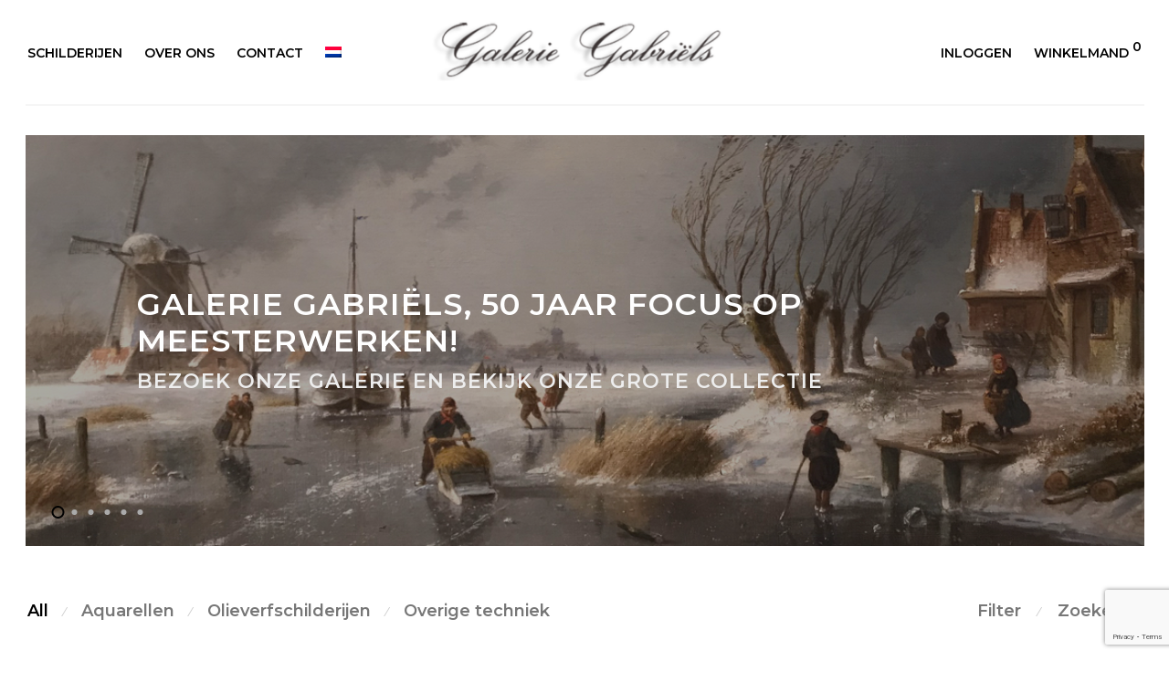

--- FILE ---
content_type: text/html; charset=UTF-8
request_url: https://artweb.shop/
body_size: 19824
content:
<!DOCTYPE html>

<html lang="nl-NL" class="footer-sticky-1">
    <head>
        <meta charset="UTF-8">
        <meta name="viewport" content="width=device-width, initial-scale=1.0, maximum-scale=1.0, user-scalable=no">
        
        <link rel="profile" href="http://gmpg.org/xfn/11">
		<link rel="pingback" href="https://artweb.shop/xmlrpc.php">
        
		<title>ArtWeb.shop &#8211; Exclusieve meesterwerken, direct online te koop!</title>
<link rel="alternate" hreflang="nl" href="https://artweb.shop" />
<link rel="alternate" hreflang="en" href="https://artweb.shop/?lang=en" />
<link rel='dns-prefetch' href='//www.google.com' />
<link rel='dns-prefetch' href='//fonts.googleapis.com' />
<link rel='dns-prefetch' href='//s.w.org' />
<link rel="alternate" type="application/rss+xml" title="ArtWeb.shop &raquo; Feed" href="https://artweb.shop/feed/" />
<link rel="alternate" type="application/rss+xml" title="ArtWeb.shop &raquo; Reactiesfeed" href="https://artweb.shop/comments/feed/" />
<link rel="alternate" type="application/rss+xml" title="ArtWeb.shop &raquo; Producten Feed" href="https://artweb.shop/home/feed/" />
		<script type="text/javascript">
			window._wpemojiSettings = {"baseUrl":"https:\/\/s.w.org\/images\/core\/emoji\/13.0.0\/72x72\/","ext":".png","svgUrl":"https:\/\/s.w.org\/images\/core\/emoji\/13.0.0\/svg\/","svgExt":".svg","source":{"concatemoji":"https:\/\/artweb.shop\/wp-includes\/js\/wp-emoji-release.min.js?ver=5.5.17"}};
			!function(e,a,t){var n,r,o,i=a.createElement("canvas"),p=i.getContext&&i.getContext("2d");function s(e,t){var a=String.fromCharCode;p.clearRect(0,0,i.width,i.height),p.fillText(a.apply(this,e),0,0);e=i.toDataURL();return p.clearRect(0,0,i.width,i.height),p.fillText(a.apply(this,t),0,0),e===i.toDataURL()}function c(e){var t=a.createElement("script");t.src=e,t.defer=t.type="text/javascript",a.getElementsByTagName("head")[0].appendChild(t)}for(o=Array("flag","emoji"),t.supports={everything:!0,everythingExceptFlag:!0},r=0;r<o.length;r++)t.supports[o[r]]=function(e){if(!p||!p.fillText)return!1;switch(p.textBaseline="top",p.font="600 32px Arial",e){case"flag":return s([127987,65039,8205,9895,65039],[127987,65039,8203,9895,65039])?!1:!s([55356,56826,55356,56819],[55356,56826,8203,55356,56819])&&!s([55356,57332,56128,56423,56128,56418,56128,56421,56128,56430,56128,56423,56128,56447],[55356,57332,8203,56128,56423,8203,56128,56418,8203,56128,56421,8203,56128,56430,8203,56128,56423,8203,56128,56447]);case"emoji":return!s([55357,56424,8205,55356,57212],[55357,56424,8203,55356,57212])}return!1}(o[r]),t.supports.everything=t.supports.everything&&t.supports[o[r]],"flag"!==o[r]&&(t.supports.everythingExceptFlag=t.supports.everythingExceptFlag&&t.supports[o[r]]);t.supports.everythingExceptFlag=t.supports.everythingExceptFlag&&!t.supports.flag,t.DOMReady=!1,t.readyCallback=function(){t.DOMReady=!0},t.supports.everything||(n=function(){t.readyCallback()},a.addEventListener?(a.addEventListener("DOMContentLoaded",n,!1),e.addEventListener("load",n,!1)):(e.attachEvent("onload",n),a.attachEvent("onreadystatechange",function(){"complete"===a.readyState&&t.readyCallback()})),(n=t.source||{}).concatemoji?c(n.concatemoji):n.wpemoji&&n.twemoji&&(c(n.twemoji),c(n.wpemoji)))}(window,document,window._wpemojiSettings);
		</script>
		<style type="text/css">
img.wp-smiley,
img.emoji {
	display: inline !important;
	border: none !important;
	box-shadow: none !important;
	height: 1em !important;
	width: 1em !important;
	margin: 0 .07em !important;
	vertical-align: -0.1em !important;
	background: none !important;
	padding: 0 !important;
}
</style>
	<link rel='stylesheet' id='js_composer_front-css'  href='https://artweb.shop/wp-content/themes/savoy/assets/css/visual-composer/nm-js_composer.css?ver=2.4' type='text/css' media='all' />
<link rel='stylesheet' id='wp-block-library-css'  href='https://artweb.shop/wp-includes/css/dist/block-library/style.min.css?ver=5.5.17' type='text/css' media='all' />
<link rel='stylesheet' id='wc-block-vendors-style-css'  href='https://artweb.shop/wp-content/plugins/woocommerce/packages/woocommerce-blocks/build/vendors-style.css?ver=3.4.0' type='text/css' media='all' />
<link rel='stylesheet' id='wc-block-style-css'  href='https://artweb.shop/wp-content/plugins/woocommerce/packages/woocommerce-blocks/build/style.css?ver=3.4.0' type='text/css' media='all' />
<link rel='stylesheet' id='dnd-upload-cf7-css'  href='https://artweb.shop/wp-content/plugins/drag-and-drop-multiple-file-upload-contact-form-7/assets/css/dnd-upload-cf7.css?ver=1.3.5.7' type='text/css' media='all' />
<style id='woocommerce-inline-inline-css' type='text/css'>
.woocommerce form .form-row .required { visibility: visible; }
</style>
<link rel='stylesheet' id='wpml-menu-item-0-css'  href='//artweb.shop/wp-content/plugins/sitepress-multilingual-cms/templates/language-switchers/menu-item/style.css?ver=1' type='text/css' media='all' />
<link rel='stylesheet' id='cms-navigation-style-base-css'  href='https://artweb.shop/wp-content/plugins/wpml-cms-nav/res/css/cms-navigation-base.css?ver=1.5.5' type='text/css' media='screen' />
<link rel='stylesheet' id='cms-navigation-style-css'  href='https://artweb.shop/wp-content/plugins/wpml-cms-nav/res/css/cms-navigation.css?ver=1.5.5' type='text/css' media='screen' />
<link rel='stylesheet' id='normalize-css'  href='https://artweb.shop/wp-content/themes/savoy/assets/css/third-party/normalize.min.css?ver=3.0.2' type='text/css' media='all' />
<link rel='stylesheet' id='slick-slider-css'  href='https://artweb.shop/wp-content/themes/savoy/assets/css/third-party/slick.css?ver=1.5.5' type='text/css' media='all' />
<link rel='stylesheet' id='slick-slider-theme-css'  href='https://artweb.shop/wp-content/themes/savoy/assets/css/third-party/slick-theme.css?ver=1.5.5' type='text/css' media='all' />
<link rel='stylesheet' id='magnific-popup-css'  href='https://artweb.shop/wp-content/themes/savoy/assets/css/third-party/magnific-popup.css?ver=0.9.7' type='text/css' media='all' />
<link rel='stylesheet' id='nm-grid-css'  href='https://artweb.shop/wp-content/themes/savoy/assets/css/grid.css?ver=2.4' type='text/css' media='all' />
<link rel='stylesheet' id='selectod-css'  href='https://artweb.shop/wp-content/themes/savoy/assets/css/third-party/selectod.css?ver=3.8.1' type='text/css' media='all' />
<link rel='stylesheet' id='nm-shop-css'  href='https://artweb.shop/wp-content/themes/savoy/assets/css/shop.css?ver=2.4' type='text/css' media='all' />
<link rel='stylesheet' id='nm-icons-css'  href='https://artweb.shop/wp-content/themes/savoy/assets/css/font-icons/theme-icons/theme-icons.css?ver=2.4' type='text/css' media='all' />
<link rel='stylesheet' id='nm-core-css'  href='https://artweb.shop/wp-content/themes/savoy/style.css?ver=2.4' type='text/css' media='all' />
<link rel='stylesheet' id='nm-elements-css'  href='https://artweb.shop/wp-content/themes/savoy/assets/css/elements.css?ver=2.4' type='text/css' media='all' />
<link rel='stylesheet' id='redux-google-fonts-nm_theme_options-css'  href='https://fonts.googleapis.com/css?family=Montserrat%3A100%2C200%2C300%2C400%2C500%2C600%2C700%2C800%2C900%2C100italic%2C200italic%2C300italic%2C400italic%2C500italic%2C600italic%2C700italic%2C800italic%2C900italic&#038;ver=1738131329' type='text/css' media='all' />
<link rel='stylesheet' id='nm-child-theme-css'  href='https://artweb.shop/wp-content/themes/savoy-child/style.css?ver=5.5.17' type='text/css' media='all' />
<script type='text/javascript' src='https://artweb.shop/wp-includes/js/jquery/jquery.js?ver=1.12.4-wp' id='jquery-core-js'></script>
<link rel="https://api.w.org/" href="https://artweb.shop/wp-json/" /><link rel="EditURI" type="application/rsd+xml" title="RSD" href="https://artweb.shop/xmlrpc.php?rsd" />
<link rel="wlwmanifest" type="application/wlwmanifest+xml" href="https://artweb.shop/wp-includes/wlwmanifest.xml" /> 
<meta name="generator" content="WordPress 5.5.17" />
<meta name="generator" content="WooCommerce 4.6.5" />
<meta name="generator" content="WPML ver:4.4.4 stt:37,1;" />
	<noscript><style>.woocommerce-product-gallery{ opacity: 1 !important; }</style></noscript>
	<style type="text/css">.recentcomments a{display:inline !important;padding:0 !important;margin:0 !important;}</style><meta name="generator" content="Powered by WPBakery Page Builder - drag and drop page builder for WordPress."/>
<style type="text/css" class="nm-custom-styles">body{font-family:Montserrat,sans-serif;}h1,h2,h3,h4,h5,h6,.nm-alt-font{font-family:Montserrat,sans-serif;}.nm-menu li a{font-family:Montserrat,sans-serif;font-size:14px;font-weight:600;}#nm-mobile-menu .menu > li > a{font-family:Montserrat,sans-serif;font-size:14px;font-weight:600;}.vc_tta.vc_tta-accordion .vc_tta-panel-title > a,.vc_tta.vc_general .vc_tta-tab > a,.nm-team-member-content h2,.nm-post-slider-content h3,.vc_pie_chart .wpb_pie_chart_heading,.wpb_content_element .wpb_tour_tabs_wrapper .wpb_tabs_nav a,.wpb_content_element .wpb_accordion_header a,.woocommerce-order-details .order_details tfoot tr:last-child th,.woocommerce-order-details .order_details tfoot tr:last-child td,#order_review .shop_table tfoot .order-total,#order_review .shop_table tfoot .order-total,.cart-collaterals .shop_table tr.order-total,.shop_table.cart .nm-product-details a,#nm-shop-sidebar-popup #nm-shop-search input,.nm-shop-categories li a,.nm-shop-filter-menu li a,.woocommerce-message,.woocommerce-info,.woocommerce-error,blockquote,.commentlist .comment .comment-text .meta strong,.nm-related-posts-content h3,.nm-blog-no-results h1,.nm-term-description,.nm-blog-categories-list li a,.nm-blog-categories-toggle li a,.nm-blog-heading h1,#nm-mobile-menu .nm-mobile-menu-top .nm-mobile-menu-item-search input{font-size:18px;}@media all and (max-width:768px){.vc_toggle_title h3{font-size:18px;}}@media all and (max-width:400px){#nm-shop-search input{font-size:18px;}}.add_to_cart_inline .add_to_cart_button,.add_to_cart_inline .amount,.nm-product-category-text > a,.nm-testimonial-description,.nm-feature h3,.nm_btn,.vc_toggle_content,.nm-message-box,.wpb_text_column,#nm-wishlist-table ul li.title .woocommerce-loop-product__title,.nm-order-track-top p,.customer_details h3,.woocommerce-order-details .order_details tbody,.woocommerce-MyAccount-content .shop_table tr th,.woocommerce-MyAccount-navigation ul li a,.nm-MyAccount-user-info .nm-username,.nm-MyAccount-dashboard,.nm-myaccount-lost-reset-password h2,.nm-login-form-divider span,.woocommerce-thankyou-order-details li strong,.woocommerce-order-received h3,#order_review .shop_table tbody .product-name,.woocommerce-checkout .nm-coupon-popup-wrap .nm-shop-notice,.nm-checkout-login-coupon .nm-shop-notice,.shop_table.cart .nm-product-quantity-pricing .product-subtotal,.shop_table.cart .product-quantity,.shop_attributes tr th,.shop_attributes tr td,#tab-description,.woocommerce-tabs .tabs li a,.woocommerce-product-details__short-description,.nm-shop-no-products h3,.nm-infload-controls a,#nm-shop-browse-wrap .term-description,.list_nosep .nm-shop-categories .nm-shop-sub-categories li a,.nm-shop-taxonomy-text .term-description,.nm-shop-loop-details h3,.woocommerce-loop-category__title,div.wpcf7-response-output,.wpcf7 .wpcf7-form-control,.widget_search button,.widget_product_search #searchsubmit,#wp-calendar caption,.widget .nm-widget-title,.post .entry-content,.comment-form p label,.no-comments,.commentlist .pingback p,.commentlist .trackback p,.commentlist .comment .comment-text .description,.nm-search-results .nm-post-content,.post-password-form > p:first-child,.nm-post-pagination a .long-title,.nm-blog-list .nm-post-content,.nm-blog-grid .nm-post-content,.nm-blog-classic .nm-post-content,.nm-blog-pagination a,.nm-blog-categories-list.columns li a,.page-numbers li a,.page-numbers li span,#nm-widget-panel .total,#nm-widget-panel .nm-cart-panel-item-price .amount,#nm-widget-panel .quantity .qty,#nm-widget-panel .nm-cart-panel-quantity-pricing > span.quantity,#nm-widget-panel .product-quantity,.nm-cart-panel-product-title,#nm-widget-panel .product_list_widget .empty,#nm-cart-panel-loader h5,.nm-widget-panel-header,.button,input[type=submit]{font-size:16px;}@media all and (max-width:991px){#nm-shop-sidebar .widget .nm-widget-title,.nm-shop-categories li a{font-size:16px;}}@media all and (max-width:768px){.vc_tta.vc_tta-accordion .vc_tta-panel-title > a,.vc_tta.vc_tta-tabs.vc_tta-tabs-position-left .vc_tta-tab > a,.vc_tta.vc_tta-tabs.vc_tta-tabs-position-top .vc_tta-tab > a,.wpb_content_element .wpb_tour_tabs_wrapper .wpb_tabs_nav a,.wpb_content_element .wpb_accordion_header a,.nm-term-description{font-size:16px;}}@media all and (max-width:550px){.shop_table.cart .nm-product-details a,.nm-shop-notice,.nm-related-posts-content h3{font-size:16px;}}@media all and (max-width:400px){.nm-product-category-text .nm-product-category-heading,.nm-team-member-content h2,#nm-wishlist-empty h1,.cart-empty,.nm-shop-filter-menu li a,.nm-blog-categories-list li a{font-size:16px;}}.vc_progress_bar .vc_single_bar .vc_label,.woocommerce-tabs .tabs li a span,.product .summary .group_table .price del,.product .summary .group_table .price ins,.product .summary .group_table .price del .amount,.product .summary .group_table .price .amount,.group_table .label,.group_table .price,.product .summary .price del .amount,#nm-shop-sidebar-popup-reset-button,#nm-shop-sidebar-popup .nm-shop-sidebar .widget:last-child .nm-widget-title,#nm-shop-sidebar-popup .nm-shop-sidebar .widget .nm-widget-title,.nm-shop-filter-menu li a i,.woocommerce-loop-category__title .count,span.wpcf7-not-valid-tip,.widget_rss ul li .rss-date,.wp-caption-text,.comment-respond h3 #cancel-comment-reply-link,.nm-blog-categories-toggle li .count,.nm-menu-wishlist-count,.nm-menu li.nm-menu-offscreen .nm-menu-cart-count,.nm-menu-cart .count,.nm-menu ul.sub-menu li a,body{font-size:14px;}@media all and (max-width:768px){.wpcf7 .wpcf7-form-control{font-size:14px;}}@media all and (max-width:400px){.nm-blog-grid .nm-post-content,.header-mobile-default .nm-menu-cart.no-icon .count{font-size:14px;}}#nm-wishlist-table .nm-variations-list,.widget_price_filter .price_slider_amount .button,.widget_price_filter .price_slider_amount,.nm-MyAccount-user-info .nm-logout-button.border,#order_review .place-order noscript,#payment .payment_methods li .payment_box,#order_review .shop_table tfoot .woocommerce-remove-coupon,.cart-collaterals .shop_table tr.cart-discount td a,#nm-shop-sidebar-popup #nm-shop-search-notice,.wc-item-meta,.variation,.woocommerce-password-hint,.woocommerce-password-strength,.nm-validation-inline-notices .form-row.woocommerce-invalid-required-field:after{font-size:12px;}body{font-weight:400;}h1, .h1-size{font-weight:600;letter-spacing:1px;}h2, .h2-size{font-weight:600;letter-spacing:1px;}h3, .h3-size{font-weight:600;letter-spacing:1px;}h4, .h4-size,h5, .h5-size,h6, .h6-size{font-weight:600;letter-spacing:1px;}.nm-shop-loop-details h3 a,body{color:#777777;}.nm-portfolio-single-back a span {background:#777777;}.mfp-close,.wpb_content_element .wpb_tour_tabs_wrapper .wpb_tabs_nav li.ui-tabs-active a,.vc_pie_chart .vc_pie_chart_value,.vc_progress_bar .vc_single_bar .vc_label .vc_label_units,.nm-testimonial-description,.form-row label,.woocommerce-form__label,#nm-shop-search-close:hover,.products .price .amount,.nm-shop-loop-actions > a,.nm-shop-loop-actions > a:active,.nm-shop-loop-actions > a:focus,.nm-infload-controls a,.woocommerce-breadcrumb a, .woocommerce-breadcrumb span,.variations,.nm-quantity-wrap .quantity .nm-qty-minus,.nm-quantity-wrap .quantity .nm-qty-plus,.product .summary .single_variation_wrap .nm-quantity-wrap label:not(.nm-qty-label-abbrev),.woocommerce-tabs .tabs li.active a,.shop_attributes th,.product_meta,.shop_table.cart .nm-product-details a,.shop_table.cart .product-quantity,.shop_table.cart .nm-product-quantity-pricing .product-subtotal,.shop_table.cart .product-remove a,.cart-collaterals,.nm-cart-empty,#order_review .shop_table,#payment .payment_methods li label,.woocommerce-thankyou-order-details li strong,.wc-bacs-bank-details li strong,.nm-MyAccount-user-info .nm-username strong,.woocommerce-MyAccount-navigation ul li a:hover,.woocommerce-MyAccount-navigation ul li.is-active a,.woocommerce-table--order-details,a.dark,a:hover,.nm-blog-heading h1 strong,.nm-post-header .nm-post-meta a,.nm-post-pagination a,.commentlist > li .comment-text .meta strong,.commentlist > li .comment-text .meta strong a,.comment-form p label,.entry-content strong,blockquote,blockquote p,.widget_search button,.widget_product_search #searchsubmit,.widget_recent_comments ul li .comment-author-link,.widget_recent_comments ul li:before{color:#282828;}@media all and (max-width: 991px){.nm-shop-menu .nm-shop-filter-menu li a:hover,.nm-shop-menu .nm-shop-filter-menu li.active a,#nm-shop-sidebar .widget.show .nm-widget-title,#nm-shop-sidebar .widget .nm-widget-title:hover{color:#282828;}}.nm-portfolio-single-back a:hover span,.nm-page-not-found-icon:before,.nm-page-not-found-icon:after{background:#282828;}.wpb_content_element .wpb_tour_tabs_wrapper .wpb_tabs_nav a,.wpb_content_element .wpb_accordion_header a,#nm-shop-search-close,.woocommerce-breadcrumb,.nm-single-product-menu a,.star-rating:before,.woocommerce-tabs .tabs li a,.product_meta span.sku,.product_meta a,.nm-product-wishlist-button-wrap a,.nm-product-share a,.nm-wishlist-share ul li a:not(:hover),.nm-post-meta,.nm-post-share a,.nm-post-pagination a .short-title,.nm-comments .commentlist > li .comment-text .meta time{color:#a3a3a3;}.vc_toggle_title i,#nm-wishlist-empty p.icon i,h1{color:#282828;}h2{color:#282828;}h3{color:#282828;}h4, h5, h6{color:#282828;}a,a.dark:hover,a.gray:hover,a.invert-color:hover,.nm-highlight-text,.nm-highlight-text h1,.nm-highlight-text h2,.nm-highlight-text h3,.nm-highlight-text h4,.nm-highlight-text h5,.nm-highlight-text h6,.nm-highlight-text p,.nm-menu-wishlist-count,.nm-menu-cart a .count,.nm-menu li.nm-menu-offscreen .nm-menu-cart-count,#nm-mobile-menu .nm-mobile-menu-cart a .count,.page-numbers li span.current,.page-numbers li a:hover,.nm-blog .sticky .nm-post-thumbnail:before,.nm-blog .category-sticky .nm-post-thumbnail:before,.nm-blog-categories-list li a:hover,.nm-blog-categories ul li.current-cat a,.commentlist .comment .comment-text .meta time,.widget ul li.active,.widget ul li a:hover,.widget ul li a:focus,.widget ul li a.active,#wp-calendar tbody td a,.nm-banner-link.type-txt:hover,.nm-banner.text-color-light .nm-banner-link.type-txt:hover,.nm-portfolio-categories li.current a,.add_to_cart_inline ins,.woocommerce-breadcrumb a:hover,.products .price ins,.products .price ins .amount,.no-touch .nm-shop-loop-actions > a:hover,.nm-shop-menu ul li a:hover,.nm-shop-menu ul li.current-cat a,.nm-shop-menu ul li.active a,.nm-shop-heading span,.nm-single-product-menu a:hover,.woocommerce-product-gallery__trigger:hover,.woocommerce-product-gallery .flex-direction-nav a:hover,.product-summary .price .amount,.product-summary .price ins,.product .summary .price .amount,.nm-product-wishlist-button-wrap a.added:active,.nm-product-wishlist-button-wrap a.added:focus,.nm-product-wishlist-button-wrap a.added:hover,.nm-product-wishlist-button-wrap a.added,.woocommerce-tabs .tabs li a span,#review_form .comment-form-rating .stars:hover a,#review_form .comment-form-rating .stars.has-active a,.product_meta a:hover,.star-rating span:before,.nm-order-view .commentlist li .comment-text .meta,.nm_widget_price_filter ul li.current,.widget_product_categories ul li.current-cat > a,.widget_layered_nav ul li.chosen a,.widget_layered_nav_filters ul li.chosen a,.product_list_widget li ins .amount,.woocommerce.widget_rating_filter .wc-layered-nav-rating.chosen > a,.nm-wishlist-button.added:active,.nm-wishlist-button.added:focus,.nm-wishlist-button.added:hover,.nm-wishlist-button.added,#nm-wishlist-empty .note i,.slick-prev:not(.slick-disabled):hover,.slick-next:not(.slick-disabled):hover,.flickity-button:hover,.pswp__button:hover,.nm-portfolio-categories li a:hover{color:#000000;}.nm-blog-categories ul li.current-cat a,.nm-portfolio-categories li.current a,.woocommerce-product-gallery.pagination-enabled .flex-control-thumbs li img.flex-active,.widget_layered_nav ul li.chosen a,.widget_layered_nav_filters ul li.chosen a,.slick-dots li.slick-active button,.flickity-page-dots .dot.is-selected{border-color:#000000;}.blockUI.blockOverlay:after,.nm-loader:after,.nm-image-overlay:before,.nm-image-overlay:after,.gallery-icon:before,.gallery-icon:after,.widget_tag_cloud a:hover,.widget_product_tag_cloud a:hover{background:#000000;}@media all and (max-width:400px){.woocommerce-product-gallery.pagination-enabled .flex-control-thumbs li img.flex-active,.slick-dots li.slick-active button,.flickity-page-dots .dot.is-selected{background:#000000;}}.header-border-1 .nm-header,.nm-blog-list .nm-post-divider,#nm-blog-pagination.infinite-load,.nm-post-pagination,.no-post-comments .nm-related-posts,.nm-footer-widgets.has-border,#nm-shop-browse-wrap.nm-shop-description-borders .term-description,.nm-shop-sidebar-default #nm-shop-sidebar .widget,.nm-infload-controls a,.woocommerce-tabs,.upsells,.related,.shop_table.cart tr td,#order_review .shop_table tbody tr th,#order_review .shop_table tbody tr td,#payment .payment_methods,#payment .payment_methods li,.woocommerce-MyAccount-orders tr td,.woocommerce-MyAccount-orders tr:last-child td,.woocommerce-table--order-details tbody tr td,.woocommerce-table--order-details tbody tr:first-child td,.woocommerce-table--order-details tfoot tr:last-child td,.woocommerce-table--order-details tfoot tr:last-child th,#nm-wishlist-table > ul > li,#nm-wishlist-table > ul:first-child > li,.wpb_accordion .wpb_accordion_section,.nm-portfolio-single-footer{border-color:#eeeeee;}.nm-blog-classic .nm-post-divider,.nm-search-results .nm-post-divider{background:#eeeeee;}.nm-blog-categories-list li span,.nm-shop-menu ul li > span,.nm-portfolio-categories li span{color: #cccccc;}.nm-post-meta:before,.nm-testimonial-author span:before{background:#cccccc;}.button,input[type=submit],.widget_tag_cloud a, .widget_product_tag_cloud a,.add_to_cart_inline .add_to_cart_button,#nm-shop-sidebar-popup-button{color:#ffffff;background-color:#282828;}.button:hover,input[type=submit]:hover{color:#ffffff;}#nm-blog-pagination a,.button.border{border-color:#aaaaaa;}#nm-blog-pagination a,#nm-blog-pagination a:hover,.button.border,.button.border:hover{color:#282828;}#nm-blog-pagination a:not([disabled]):hover,.button.border:not([disabled]):hover{color:#282828;border-color:#282828;}.product-summary .quantity .nm-qty-minus,.product-summary .quantity .nm-qty-plus{color:#282828;}.nm-page-wrap{background-color:#ffffff;}.nm-header-search{background:#ffffff;}.woocommerce-cart .blockOverlay,.woocommerce-checkout .blockOverlay {background-color:#ffffff !important;}.nm-top-bar{background:#282828;}.nm-top-bar .nm-top-bar-text,.nm-top-bar .nm-top-bar-text a,.nm-top-bar .nm-menu > li > a,.nm-top-bar .nm-menu > li > a:hover,.nm-top-bar-social li i{color:#eeeeee;}.nm-header-placeholder{height:114px;}.nm-header{line-height:80px;padding-top:17px;padding-bottom:17px;background:#ffffff;}.home .nm-header{background:#ffffff;}.mobile-menu-open .nm-header{background:#ffffff !important;}.header-on-scroll .nm-header,.home.header-transparency.header-on-scroll .nm-header{background:#ffffff;}.header-on-scroll .nm-header:not(.static-on-scroll){padding-top:10px;padding-bottom:10px;}.nm-header.stacked .nm-header-logo,.nm-header.stacked-centered .nm-header-logo{padding-bottom:0px;}.nm-header-logo img{height:80px;}@media all and (max-width:991px){.nm-header-placeholder{height:70px;}.nm-header{line-height:50px;padding-top:10px;padding-bottom:10px;}.nm-header.stacked .nm-header-logo,.nm-header.stacked-centered .nm-header-logo{padding-bottom:0px;}.nm-header-logo img{height:30px;}}@media all and (max-width:400px){.nm-header-placeholder{height:70px;}.nm-header{line-height:50px;}.nm-header-logo img{height:40px;}}.nm-menu li a{color:#000000;}.nm-menu li a:hover{color:#000000;}.header-transparency-light:not(.header-on-scroll):not(.mobile-menu-open) #nm-main-menu-ul > li > a,.header-transparency-light:not(.header-on-scroll):not(.mobile-menu-open) #nm-right-menu-ul > li > a{color:#ffffff;}.header-transparency-dark:not(.header-on-scroll):not(.mobile-menu-open) #nm-main-menu-ul > li > a,.header-transparency-dark:not(.header-on-scroll):not(.mobile-menu-open) #nm-right-menu-ul > li > a{color:#282828;}.header-transparency-light:not(.header-on-scroll):not(.mobile-menu-open) #nm-main-menu-ul > li > a:hover,.header-transparency-light:not(.header-on-scroll):not(.mobile-menu-open) #nm-right-menu-ul > li > a:hover{color:#dcdcdc;}.header-transparency-dark:not(.header-on-scroll):not(.mobile-menu-open) #nm-main-menu-ul > li > a:hover,.header-transparency-dark:not(.header-on-scroll):not(.mobile-menu-open) #nm-right-menu-ul > li > a:hover{color:#707070;}.nm-menu ul.sub-menu{background:#282828;}.nm-menu ul.sub-menu li a{color:#a0a0a0;}.nm-menu ul.sub-menu li a:hover,.nm-menu ul.sub-menu li a .label,.nm-menu .megamenu > ul > li > a{color:#eeeeee;}.nm-menu-icon span{background:#000000;}.header-transparency-light:not(.header-on-scroll):not(.mobile-menu-open) .nm-menu-icon span{background:#ffffff;}.header-transparency-dark:not(.header-on-scroll):not(.mobile-menu-open) .nm-menu-icon span{background:#282828;}#nm-mobile-menu{ background:#ffffff;}#nm-mobile-menu li{border-bottom-color:#eeeeee;}#nm-mobile-menu a,#nm-mobile-menu ul li .nm-menu-toggle,#nm-mobile-menu .nm-mobile-menu-top .nm-mobile-menu-item-search input,#nm-mobile-menu .nm-mobile-menu-top .nm-mobile-menu-item-search span{color:#555555;}.no-touch #nm-mobile-menu a:hover,#nm-mobile-menu ul li.active > a,#nm-mobile-menu ul > li.active > .nm-menu-toggle:before,#nm-mobile-menu a .label{color:#282828;}#nm-mobile-menu ul ul{border-top-color:#eeeeee;}.nm-footer-widgets{padding-top:55px;padding-bottom:15px;background-color:#ffffff;}.nm-footer-widgets,.nm-footer-widgets .widget ul li a,.nm-footer-widgets a{color:#777777;}.nm-footer-widgets .widget .nm-widget-title{color:#282828;}.nm-footer-widgets .widget ul li a:hover,.nm-footer-widgets a:hover{color:#cea44f;}.nm-footer-widgets .widget_tag_cloud a:hover,.nm-footer-widgets .widget_product_tag_cloud a:hover{background:#cea44f;}@media all and (max-width:991px){.nm-footer-widgets{padding-top:55px;padding-bottom:15px;}}.nm-footer-bar{color:#aaaaaa;}.nm-footer-bar-inner{padding-top:30px;padding-bottom:30px;background-color:#282828;}.nm-footer-bar a{color:#aaaaaa;}.nm-footer-bar a:hover,.nm-footer-bar-social li i{color:#eeeeee;}.nm-footer-bar .menu > li{border-bottom-color:#3a3a3a;}@media all and (max-width:991px){.nm-footer-bar-inner{padding-top:30px;padding-bottom:30px;}}.nm-comments{background:#f7f7f7;}.nm-comments .commentlist > li,.nm-comments .commentlist .pingback,.nm-comments .commentlist .trackback{border-color:#e7e7e7;}#nm-shop-products-overlay,#nm-shop{background-color:#ffffff;}#nm-shop-taxonomy-header.has-image{height:370px;}.nm-shop-taxonomy-text-col{max-width:none;}.nm-shop-taxonomy-text h1{color:#282828;}.nm-shop-taxonomy-text .term-description{color:#777777;}@media all and (max-width:991px){#nm-shop-taxonomy-header.has-image{height:370px;}}@media all and (max-width:768px){#nm-shop-taxonomy-header.has-image{height:210px;}} .nm-shop-widget-scroll{height:145px;}.onsale{color:#373737;background:#ffffff;}.nm-shop-loop-thumbnail{background:#eeeeee;}.has-bg-color .nm-single-product-bg{background:#ffffff;}.nm-featured-video-icon{color:#282828;background:#ffffff;}@media all and (max-width:1080px){.woocommerce-product-gallery__wrapper{max-width:500px;}.has-bg-color .woocommerce-product-gallery {background:#ffffff;}}@media all and (max-width:1080px){.woocommerce-product-gallery.pagination-enabled .flex-control-thumbs{background-color:#ffffff;}}.nm-banner-content::before{content:"";position: absolute;top: 0;left: 0;width: 100%;height: 100%;opacity: 0.4;background: #282828;}.nm-banner-subtitle {font-size: 22px;margin-top: 10px !important;}@media (max-width: 991px){.small-block-grid-2 .flickity-slider > li, .small-block-grid-2 > li {width: 100%;}}.woocommerce-product-gallery .flex-direction-nav a {opacity: 1;}a {font-weight: 600 !important;}.nm-menu li a {text-transform: uppercase;}h1, h2, h3, h4, h5, h6 {text-transform: uppercase;}</style>
<style type="text/css" class="nm-translation-styles">.products li.outofstock .nm-shop-loop-thumbnail > a:after{content:"Uitverkocht";}.nm-validation-inline-notices .form-row.woocommerce-invalid-required-field:after{content:"Required field.";}</style>
		<style type="text/css" id="wp-custom-css">
			input[type=checkbox], input[type=radio] {
    box-sizing: border-box;
    padding: 0;
    padding-right: 10px;
    margin-right: 10px;
}

#cf7sr-5f91a3e9b7c80 {
    
    margin-left: 17px;
}
.rc-anchor-light.rc-anchor-normal {
    border: 0px solid #d3d3d3;
    margin-left: 17px;
}

		</style>
		<style type="text/css" class="nm-vc-styles">.vc_custom_1585733621978{padding-right: 0px !important;padding-left: 0px !important;}.vc_custom_1439335914871{padding-right: 0px !important;padding-left: 0px !important;}</style><noscript><style> .wpb_animate_when_almost_visible { opacity: 1; }</style></noscript>    </head>
    
	<body class="home archive post-type-archive post-type-archive-product theme-savoy woocommerce woocommerce-page woocommerce-no-js nm-page-load-transition-0 nm-preload header-fixed header-mobile-alt header-border-0 widget-panel-dark wpb-js-composer js-comp-ver-6.1 vc_responsive">
                
        <div class="nm-page-overflow">
            <div class="nm-page-wrap">
                                            
                <div class="nm-page-wrap-inner">
                    <div id="nm-header-placeholder" class="nm-header-placeholder"></div>

<header id="nm-header" class="nm-header centered resize-on-scroll clear">
        <div class="nm-header-inner">
        <div class="nm-row">
        
    <div class="nm-header-logo">
    <a href="https://artweb.shop/">
        <img src="https://artweb.shop/wp-content/uploads/2020/05/png-1.png" class="nm-logo" alt="ArtWeb.shop">
            </a>
</div>
    <div class="nm-main-menu-wrap col-xs-6">
        <nav class="nm-main-menu">
            <ul id="nm-main-menu-ul" class="nm-menu">
                <li class="nm-menu-offscreen menu-item">
                    <span class="nm-menu-cart-count count nm-count-zero">0</span>                    <a href="#" id="nm-mobile-menu-button" class="clicked"><div class="nm-menu-icon"><span class="line-1"></span><span class="line-2"></span><span class="line-3"></span></div></a>
                </li>
                <li id="menu-item-995" class="shop-link menu-item menu-item-type-post_type menu-item-object-page menu-item-home menu-item-has-children current-menu-item current_page_item menu-item-995"><a href="https://artweb.shop/" aria-current="page">Schilderijen</a>
<ul class="sub-menu">
	<li id="menu-item-3040" class="menu-item menu-item-type-taxonomy menu-item-object-product_cat menu-item-3040"><a href="https://artweb.shop/product-categorie/olieverf-schilderijen/">Olieverfschilderijen</a></li>
	<li id="menu-item-1037" class="menu-item menu-item-type-post_type menu-item-object-page menu-item-1037"><a href="https://artweb.shop/winkelwagen/">Bestelling</a></li>
	<li id="menu-item-1035" class="menu-item menu-item-type-post_type menu-item-object-page menu-item-1035"><a href="https://artweb.shop/afrekenen/">Afrekenen</a></li>
	<li id="menu-item-1036" class="menu-item menu-item-type-post_type menu-item-object-page menu-item-1036"><a href="https://artweb.shop/mijn-account/">Mijn account</a></li>
	<li id="menu-item-996" class="menu-item menu-item-type-post_type menu-item-object-page menu-item-996"><a href="https://artweb.shop/wishlist/">Wishlist</a></li>
</ul>
</li>
<li id="menu-item-987" class="menu-item menu-item-type-post_type menu-item-object-page menu-item-987"><a href="https://artweb.shop/over-ons/">Over ons</a></li>
<li id="menu-item-4495" class="menu-item menu-item-type-post_type menu-item-object-page menu-item-4495"><a href="https://artweb.shop/contact/">Contact</a></li>
<li id="menu-item-wpml-ls-52-nl" class="menu-item wpml-ls-slot-52 wpml-ls-item wpml-ls-item-nl wpml-ls-current-language wpml-ls-menu-item wpml-ls-first-item menu-item-type-wpml_ls_menu_item menu-item-object-wpml_ls_menu_item menu-item-has-children menu-item-wpml-ls-52-nl"><a href="https://artweb.shop"><img class="wpml-ls-flag" src="https://artweb.shop/wp-content/plugins/sitepress-multilingual-cms/res/flags/nl.png" alt="Nederlands"></a>
<ul class="sub-menu">
	<li id="menu-item-wpml-ls-52-en" class="menu-item wpml-ls-slot-52 wpml-ls-item wpml-ls-item-en wpml-ls-menu-item wpml-ls-last-item menu-item-type-wpml_ls_menu_item menu-item-object-wpml_ls_menu_item menu-item-wpml-ls-52-en"><a href="https://artweb.shop/?lang=en"><img class="wpml-ls-flag" src="https://artweb.shop/wp-content/plugins/sitepress-multilingual-cms/res/flags/en.png" alt="Engels"></a></li>
</ul>
</li>
            </ul>
        </nav>

            </div>

    <div class="nm-right-menu-wrap col-xs-6">
        <nav class="nm-right-menu">
            <ul id="nm-right-menu-ul" class="nm-menu">
                <li class="nm-menu-account menu-item"><a href="https://artweb.shop/mijn-account/" id="nm-menu-account-btn">Inloggen</a></li><li class="nm-menu-cart menu-item no-icon"><a href="#" id="nm-menu-cart-btn"><span class="nm-menu-cart-title">Winkelmand</span> <span class="nm-menu-cart-count count nm-count-zero">0</span></a></li>            </ul>
        </nav>
    </div>

    </div>    </div>
</header>


<div class="nm-page-full">
    <div class="entry-content">
        <div style="max-width:1225px; min-height:480px;" class="nm-row nm-row-boxed nm-row-max-width vc_row wpb_row  vc_custom_1585733621978"><div class="nm_column wpb_column vc_column_container col-sm-12 vc_custom_1439335914871"><div class="vc_column-inner"><div class="wpb_wrapper">
    <div class="nm-divider separator_align_center">
        <div class="nm-divider-line" style=""></div>
    </div><div class="vc_empty_space"   style="height: 32px"><span class="vc_empty_space_inner"></span></div><div class="nm-banner-slider plugin-slick pagination-color-gray slick-slider slick-dots-inside has-pagination pagination-mobile-outside pagination-left" data-arrows="true" data-dots="true" data-speed="700" data-autoplay="true" data-autoplay-speed="4000" data-infinite="true">
			<div class="nm-banner content-full image-type-css has-alt-image text-color-light subtitle-below" style=""><div class="nm-banner-image" style=" min-height:450px; background-image:url(https://artweb.shop/wp-content/uploads/2025/11/winter1.jpg);"></div><div class="nm-banner-image nm-banner-alt-image" style=" min-height:450px;background-image:url(https://artweb.shop/wp-content/uploads/2025/11/winter1.jpg);"></div>
				<div class="nm-banner-content">
					<div class="nm-banner-content-inner h_left v_center align_left">
						<div class="nm-banner-text xlarge" style=" padding:0 10%;">
							<div class="nm-banner-text-inner animated" data-animate="fadeIn"><h1 class="nm-banner-title">Galerie Gabriëls, 50 jaar focus op meesterwerken!</h1><h1 class="nm-banner-subtitle nm-alt-font">Bezoek onze galerie en bekijk onze grote collectie</h1></div>
						</div>
					</div>
				</div>
			</div>
			<div class="nm-banner content-full image-type-css has-alt-image text-color-light subtitle-below" style=""><div class="nm-banner-image" style=" min-height:450px; background-image:url(https://artweb.shop/wp-content/uploads/2024/12/gabriels_dec24-12-scaled.jpeg);"></div><div class="nm-banner-image nm-banner-alt-image" style=" min-height:450px;background-image:url(https://artweb.shop/wp-content/uploads/2024/12/gabriels_dec24-11-scaled.jpeg);"></div>
				<div class="nm-banner-content">
					<div class="nm-banner-content-inner h_left v_center align_left">
						<div class="nm-banner-text xlarge" style=" padding:0 10%;">
							<div class="nm-banner-text-inner animated" data-animate="fadeIn"><h1 class="nm-banner-title">Galerie Gabriëls, 50 jaar onderscheid in kwaliteit!</h1><h1 class="nm-banner-subtitle nm-alt-font">Grote collectie betere werken van de meesters</h1></div>
						</div>
					</div>
				</div>
			</div>
			<div class="nm-banner content-full image-type-css has-alt-image text-color-light subtitle-below" style=""><div class="nm-banner-image" style=" min-height:450px; background-image:url(https://artweb.shop/wp-content/uploads/2024/12/gabriels_dec24-21-scaled.jpeg);"></div><div class="nm-banner-image nm-banner-alt-image" style=" min-height:450px;background-image:url(https://artweb.shop/wp-content/uploads/2024/12/gabriels_dec24-21-scaled.jpeg);"></div>
				<div class="nm-banner-content">
					<div class="nm-banner-content-inner h_left v_center align_left">
						<div class="nm-banner-text xlarge" style=" padding:0 10%;">
							<div class="nm-banner-text-inner animated" data-animate="fadeIn"><h1 class="nm-banner-title">Welkom bij Galerie Gabriëls</h1><h1 class="nm-banner-subtitle nm-alt-font">Beëdigd taxateur, zoekopdrachten, echtheidsgarantie</h1></div>
						</div>
					</div>
				</div>
			</div>
			<div class="nm-banner content-full image-type-css has-alt-image text-color-light subtitle-below" style=""><div class="nm-banner-image" style=" min-height:450px; background-image:url(https://artweb.shop/wp-content/uploads/2024/12/gabriels_dec24-15-scaled.jpeg);"></div><div class="nm-banner-image nm-banner-alt-image" style=" min-height:450px;background-image:url(https://artweb.shop/wp-content/uploads/2024/12/gabriels_dec24-15-scaled.jpeg);"></div>
				<div class="nm-banner-content">
					<div class="nm-banner-content-inner h_left v_center align_left">
						<div class="nm-banner-text xlarge" style=" padding:0 10%;">
							<div class="nm-banner-text-inner animated" data-animate="fadeIn"><h1 class="nm-banner-title">Welkom bij Galerie Gabriëls</h1><h1 class="nm-banner-subtitle nm-alt-font">Sinds 1974 specialist Hollandse meesters 19de en 20ste eeuw</h1></div>
						</div>
					</div>
				</div>
			</div>
			<div class="nm-banner content-full image-type-css has-alt-image text-color-light subtitle-below" style=""><div class="nm-banner-image" style=" min-height:450px; background-image:url(https://artweb.shop/wp-content/uploads/2022/03/nieuwe24-3-6-e1648109629786.jpeg);"></div><div class="nm-banner-image nm-banner-alt-image" style=" min-height:450px;background-image:url(https://artweb.shop/wp-content/uploads/2022/03/nieuwe24-3-6-e1648109629786.jpeg);"></div>
				<div class="nm-banner-content">
					<div class="nm-banner-content-inner h_left v_center align_left">
						<div class="nm-banner-text xlarge" style=" padding:0 10%;">
							<div class="nm-banner-text-inner animated" data-animate="fadeIn"><h1 class="nm-banner-title">Welkom bij Galerie Gabriëls</h1><h1 class="nm-banner-subtitle nm-alt-font">Al 3 generaties lang het huis van de Hollandse Romantiek</h1></div>
						</div>
					</div>
				</div>
			</div>
			<div class="nm-banner content-full image-type-css has-alt-image text-color-light subtitle-below" style=""><div class="nm-banner-image" style=" min-height:450px; background-image:url(https://artweb.shop/wp-content/uploads/2020/04/13.Portielj.jpg);"></div><div class="nm-banner-image nm-banner-alt-image" style=" min-height:450px;background-image:url(https://artweb.shop/wp-content/uploads/2020/04/13.Portielj.jpg);"></div>
				<div class="nm-banner-content">
					<div class="nm-banner-content-inner h_left v_center align_left">
						<div class="nm-banner-text xlarge" style=" padding:0 10%;">
							<div class="nm-banner-text-inner animated" data-animate="fadeIn"><h1 class="nm-banner-title">Welkom bij Galerie Gabriëls</h1><h1 class="nm-banner-subtitle nm-alt-font">Inkoop schilderijen, schoonmaken en restaureren</h1></div>
						</div>
					</div>
				</div>
			</div></div></div></div></div></div><div class="nm-row nm-row-full vc_row wpb_row "><div class="nm_column wpb_column vc_column_container col-sm-12"><div class="vc_column-inner"><div class="wpb_wrapper"></div></div></div></div>
    </div>
</div>



<div id="nm-shop" class="nm-shop nm-shop-sidebar-header">
    
        <div class="nm-shop-header">
        <div class="nm-shop-menu list_sep">
            <div class="nm-row">
                <div class="col-xs-12">
                    <ul id="nm-shop-filter-menu" class="nm-shop-filter-menu">
                                                <li class="nm-shop-categories-btn-wrap" data-panel="cat">
                            <a href="#categories" class="invert-color">Categorieën</a>
                        </li>
                                                <li data-panel="filter">
                            <a href="#filter" class="invert-color">Filter</a>
						</li>
                                                <li class="nm-shop-search-btn-wrap" data-panel="search">
                            <span>&frasl;</span>                            <a href="#search" id="nm-shop-search-btn" class="invert-color">
                                <span>Zoeken</span>
                                <i class="nm-font nm-font-search flip"></i>
                            </a>
                        </li>
                                            </ul>
                                        <ul id="nm-shop-categories" class="nm-shop-categories">
                        <li class="current-cat"><a href="https://artweb.shop/">All</a></li><li class="cat-item-65"><span>&frasl;</span><a href="https://artweb.shop/product-categorie/aquarellen/">Aquarellen</a></li><li class="cat-item-63"><span>&frasl;</span><a href="https://artweb.shop/product-categorie/olieverf-schilderijen/">Olieverfschilderijen</a></li><li class="cat-item-66"><span>&frasl;</span><a href="https://artweb.shop/product-categorie/overige-techniek/">Overige techniek</a></li>                    </ul>
                                    </div>
            </div>
        </div>
        
                <div id="nm-shop-sidebar" class="nm-shop-sidebar nm-shop-sidebar-header" data-sidebar-layout="header">
            <div class="nm-shop-sidebar-inner">
                <div class="nm-row">
                    <div class="col-xs-12">
                        <ul id="nm-shop-widgets-ul" class="small-block-grid-4">
                                                    </ul>
                    </div>
                </div>
            </div>
            
            <div id="nm-shop-sidebar-layout-indicator"></div> <!-- Don't remove (used for testing sidebar/filters layout in JavaScript) -->
        </div>
                
        <div id="nm-shop-search">
    <div class="nm-row">
        <div class="col-xs-12">
            <div class="nm-shop-search-inner">
                <div class="nm-shop-search-input-wrap">
                    <a href="#" id="nm-shop-search-close"><i class="nm-font nm-font-close2"></i></a>
                    <form id="nm-shop-search-form" role="search" method="get" action="https://artweb.shop/">
                        <input type="text" id="nm-shop-search-input" autocomplete="off" value="" name="s" placeholder="Producten zoeken" />
                        <input type="hidden" name="post_type" value="product" />
                    </form>
                </div>
                
                <div id="nm-shop-search-notice"><span>press <u>Enter</u> to search</span></div>
            </div>
        </div>
    </div>
</div>    </div>

    <div id="nm-shop-notices-wrap"></div>
    <div id="nm-shop-products" class="nm-shop-products">
        <div class="nm-row">
            
            <div class="nm-shop-products-col col-xs-12">
                <div id="nm-shop-products-overlay" class="nm-loader"></div>
                <div id="nm-shop-browse-wrap" class="nm-shop-description-clean">
                    
                    
                    <div class="woocommerce-notices-wrapper"></div><ul class="nm-products products xsmall-block-grid-1 small-block-grid-2 medium-block-grid-3 large-block-grid-4 grid-default layout-default">
<li class="product type-product post-6270 status-publish first instock product_cat-overige-techniek has-post-thumbnail sold-individually taxable shipping-taxable product-type-simple" data-product-id="6270">
	<div class="nm-shop-loop-product-wrap">
        
        
        <div class="nm-shop-loop-thumbnail">
            <a href="https://artweb.shop/product/jan-altink-1885-1971-rhonedal/" class="nm-shop-loop-thumbnail-link woocommerce-LoopProduct-link">
            <img width="350" height="263" src="https://artweb.shop/wp-content/uploads/2024/12/gabriels_dec24-21-350x263.jpeg" class="attachment-woocommerce_thumbnail size-woocommerce_thumbnail" alt="" loading="lazy" srcset="https://artweb.shop/wp-content/uploads/2024/12/gabriels_dec24-21-350x263.jpeg 350w, https://artweb.shop/wp-content/uploads/2024/12/gabriels_dec24-21-300x225.jpeg 300w, https://artweb.shop/wp-content/uploads/2024/12/gabriels_dec24-21-1024x768.jpeg 1024w, https://artweb.shop/wp-content/uploads/2024/12/gabriels_dec24-21-768x576.jpeg 768w, https://artweb.shop/wp-content/uploads/2024/12/gabriels_dec24-21-1536x1152.jpeg 1536w, https://artweb.shop/wp-content/uploads/2024/12/gabriels_dec24-21-2048x1536.jpeg 2048w, https://artweb.shop/wp-content/uploads/2024/12/gabriels_dec24-21-680x510.jpeg 680w" sizes="(max-width: 350px) 100vw, 350px" />            </a>
        </div>
        
                
        <div class="nm-shop-loop-details">
            <a href="#" id="nm-wishlist-item-6270-button" class="nm-wishlist-button nm-wishlist-item-6270-button" data-product-id="6270" title="Add to Wishlist"><i class="nm-font nm-font-heart-o"></i></a>
            <div class="nm-shop-loop-title-price">
            <h3 class="woocommerce-loop-product__title"><a href="https://artweb.shop/product/jan-altink-1885-1971-rhonedal/" class="nm-shop-loop-title-link woocommerce-LoopProduct-link">Jan Altink (1885-1971) &#8211; Rhônedal</a></h3>
            </div>

            <div class="nm-shop-loop-actions">
                        </div>
        </div>
    </div>
</li>
<li class="product type-product post-6404 status-publish instock product_cat-olieverf-schilderijen has-post-thumbnail sold-individually taxable shipping-taxable product-type-simple" data-product-id="6404">
	<div class="nm-shop-loop-product-wrap">
        
        
        <div class="nm-shop-loop-thumbnail">
            <a href="https://artweb.shop/product/morgenstjerne-munthe-1875-1927-vissersvolk-met-bomschuit/" class="nm-shop-loop-thumbnail-link woocommerce-LoopProduct-link">
            <img width="350" height="263" src="https://artweb.shop/wp-content/uploads/2025/12/IMG_0301-350x263.jpeg" class="attachment-woocommerce_thumbnail size-woocommerce_thumbnail" alt="" loading="lazy" />            </a>
        </div>
        
                
        <div class="nm-shop-loop-details">
            <a href="#" id="nm-wishlist-item-6404-button" class="nm-wishlist-button nm-wishlist-item-6404-button" data-product-id="6404" title="Add to Wishlist"><i class="nm-font nm-font-heart-o"></i></a>
            <div class="nm-shop-loop-title-price">
            <h3 class="woocommerce-loop-product__title"><a href="https://artweb.shop/product/morgenstjerne-munthe-1875-1927-vissersvolk-met-bomschuit/" class="nm-shop-loop-title-link woocommerce-LoopProduct-link">Morgenstjerne Munthe (1875-1927) &#8211; Vissersvolk met bomschuit</a></h3>
            </div>

            <div class="nm-shop-loop-actions">
                        </div>
        </div>
    </div>
</li>
<li class="product type-product post-5648 status-publish instock product_cat-olieverf-schilderijen has-post-thumbnail taxable shipping-taxable product-type-simple" data-product-id="5648">
	<div class="nm-shop-loop-product-wrap">
        
        
        <div class="nm-shop-loop-thumbnail">
            <a href="https://artweb.shop/product/evert-moll-1878-1955-binnenhaven-te-scheveningen/" class="nm-shop-loop-thumbnail-link woocommerce-LoopProduct-link">
            <img width="350" height="263" src="https://artweb.shop/wp-content/uploads/2022/03/nieuwe24-3-6-e1648109629786-350x263.jpeg" class="attachment-woocommerce_thumbnail size-woocommerce_thumbnail" alt="" loading="lazy" />            </a>
        </div>
        
                
        <div class="nm-shop-loop-details">
            <a href="#" id="nm-wishlist-item-5648-button" class="nm-wishlist-button nm-wishlist-item-5648-button" data-product-id="5648" title="Add to Wishlist"><i class="nm-font nm-font-heart-o"></i></a>
            <div class="nm-shop-loop-title-price">
            <h3 class="woocommerce-loop-product__title"><a href="https://artweb.shop/product/evert-moll-1878-1955-binnenhaven-te-scheveningen/" class="nm-shop-loop-title-link woocommerce-LoopProduct-link">Evert Moll (1878-1955) &#8211; Binnenhaven te Scheveningen</a></h3>
            </div>

            <div class="nm-shop-loop-actions">
                        </div>
        </div>
    </div>
</li>
<li class="product type-product post-6427 status-publish last instock product_cat-olieverf-schilderijen has-post-thumbnail sold-individually taxable shipping-taxable product-type-simple" data-product-id="6427">
	<div class="nm-shop-loop-product-wrap">
        
        
        <div class="nm-shop-loop-thumbnail">
            <a href="https://artweb.shop/product/cor-schaap-1968-zeegezicht-met-ondergaande-zon/" class="nm-shop-loop-thumbnail-link woocommerce-LoopProduct-link">
            <img width="350" height="263" src="https://artweb.shop/wp-content/uploads/2026/01/IMG_0581-2-350x263.jpg" class="attachment-woocommerce_thumbnail size-woocommerce_thumbnail" alt="" loading="lazy" />            </a>
        </div>
        
                
        <div class="nm-shop-loop-details">
            <a href="#" id="nm-wishlist-item-6427-button" class="nm-wishlist-button nm-wishlist-item-6427-button" data-product-id="6427" title="Add to Wishlist"><i class="nm-font nm-font-heart-o"></i></a>
            <div class="nm-shop-loop-title-price">
            <h3 class="woocommerce-loop-product__title"><a href="https://artweb.shop/product/cor-schaap-1968-zeegezicht-met-ondergaande-zon/" class="nm-shop-loop-title-link woocommerce-LoopProduct-link">Cor Schaap (1968) &#8211; Zeegezicht met ondergaande zon</a></h3>
            </div>

            <div class="nm-shop-loop-actions">
                        </div>
        </div>
    </div>
</li>
<li class="product type-product post-3737 status-publish first instock product_cat-olieverf-schilderijen has-post-thumbnail sold-individually taxable shipping-taxable product-type-simple" data-product-id="3737">
	<div class="nm-shop-loop-product-wrap">
        
        
        <div class="nm-shop-loop-thumbnail">
            <a href="https://artweb.shop/product/9-abraham-hulk-1813-1897-maritiem/" class="nm-shop-loop-thumbnail-link woocommerce-LoopProduct-link">
            <img width="350" height="263" src="https://artweb.shop/wp-content/uploads/2020/04/9.hulkZlijst-e1586972337173-350x263.jpg" class="attachment-woocommerce_thumbnail size-woocommerce_thumbnail" alt="" loading="lazy" />            </a>
        </div>
        
                
        <div class="nm-shop-loop-details">
            <a href="#" id="nm-wishlist-item-3737-button" class="nm-wishlist-button nm-wishlist-item-3737-button" data-product-id="3737" title="Add to Wishlist"><i class="nm-font nm-font-heart-o"></i></a>
            <div class="nm-shop-loop-title-price">
            <h3 class="woocommerce-loop-product__title"><a href="https://artweb.shop/product/9-abraham-hulk-1813-1897-maritiem/" class="nm-shop-loop-title-link woocommerce-LoopProduct-link">Abraham Hulk (1813-1897) &#8211; Maritiem</a></h3>
            </div>

            <div class="nm-shop-loop-actions">
                        </div>
        </div>
    </div>
</li>
<li class="product type-product post-5878 status-publish instock product_cat-olieverf-schilderijen has-post-thumbnail taxable shipping-taxable product-type-simple" data-product-id="5878">
	<div class="nm-shop-loop-product-wrap">
        
        
        <div class="nm-shop-loop-thumbnail">
            <a href="https://artweb.shop/product/wilhelm-alexander-knip-1883-1967-zonnige-havengezicht/" class="nm-shop-loop-thumbnail-link woocommerce-LoopProduct-link">
            <img width="350" height="263" src="https://artweb.shop/wp-content/uploads/2022/08/artweb_aug22-2-350x263.jpeg" class="attachment-woocommerce_thumbnail size-woocommerce_thumbnail" alt="" loading="lazy" />            </a>
        </div>
        
                
        <div class="nm-shop-loop-details">
            <a href="#" id="nm-wishlist-item-5878-button" class="nm-wishlist-button nm-wishlist-item-5878-button" data-product-id="5878" title="Add to Wishlist"><i class="nm-font nm-font-heart-o"></i></a>
            <div class="nm-shop-loop-title-price">
            <h3 class="woocommerce-loop-product__title"><a href="https://artweb.shop/product/wilhelm-alexander-knip-1883-1967-zonnige-havengezicht/" class="nm-shop-loop-title-link woocommerce-LoopProduct-link">Wilhelm Alexander Knip (1883 -1967) &#8211; Zonnige havengezicht</a></h3>
            </div>

            <div class="nm-shop-loop-actions">
                        </div>
        </div>
    </div>
</li>
<li class="product type-product post-5676 status-publish instock product_cat-olieverf-schilderijen has-post-thumbnail taxable shipping-taxable product-type-simple" data-product-id="5676">
	<div class="nm-shop-loop-product-wrap">
        
        
        <div class="nm-shop-loop-thumbnail">
            <a href="https://artweb.shop/product/harry-van-rosmalen-1923-2007-zicht-op-camogli/" class="nm-shop-loop-thumbnail-link woocommerce-LoopProduct-link">
            <img width="350" height="263" src="https://artweb.shop/wp-content/uploads/2022/03/nieuwe24-3-8-350x263.jpeg" class="attachment-woocommerce_thumbnail size-woocommerce_thumbnail" alt="" loading="lazy" />            </a>
        </div>
        
                
        <div class="nm-shop-loop-details">
            <a href="#" id="nm-wishlist-item-5676-button" class="nm-wishlist-button nm-wishlist-item-5676-button" data-product-id="5676" title="Add to Wishlist"><i class="nm-font nm-font-heart-o"></i></a>
            <div class="nm-shop-loop-title-price">
            <h3 class="woocommerce-loop-product__title"><a href="https://artweb.shop/product/harry-van-rosmalen-1923-2007-zicht-op-camogli/" class="nm-shop-loop-title-link woocommerce-LoopProduct-link">Harry van Rosmalen (1923-2007) &#8211; Zicht op Camogli</a></h3>
            </div>

            <div class="nm-shop-loop-actions">
                        </div>
        </div>
    </div>
</li>
<li class="product type-product post-6347 status-publish last instock product_cat-olieverf-schilderijen has-post-thumbnail sold-individually taxable shipping-taxable product-type-simple" data-product-id="6347">
	<div class="nm-shop-loop-product-wrap">
        
        
        <div class="nm-shop-loop-thumbnail">
            <a href="https://artweb.shop/product/reijer-catharinus-murman-1908-1981-gezicht-vanaf-de-waal-op-tiel/" class="nm-shop-loop-thumbnail-link woocommerce-LoopProduct-link">
            <img width="350" height="263" src="https://artweb.shop/wp-content/uploads/2025/07/IMG_8477-350x263.jpeg" class="attachment-woocommerce_thumbnail size-woocommerce_thumbnail" alt="" loading="lazy" />            </a>
        </div>
        
                
        <div class="nm-shop-loop-details">
            <a href="#" id="nm-wishlist-item-6347-button" class="nm-wishlist-button nm-wishlist-item-6347-button" data-product-id="6347" title="Add to Wishlist"><i class="nm-font nm-font-heart-o"></i></a>
            <div class="nm-shop-loop-title-price">
            <h3 class="woocommerce-loop-product__title"><a href="https://artweb.shop/product/reijer-catharinus-murman-1908-1981-gezicht-vanaf-de-waal-op-tiel/" class="nm-shop-loop-title-link woocommerce-LoopProduct-link">Reijer Catharinus Murman (1908–1981) – Gezicht vanaf de Waal op Tiel</a></h3>
            </div>

            <div class="nm-shop-loop-actions">
                        </div>
        </div>
    </div>
</li>
<li class="product type-product post-5913 status-publish first instock product_cat-olieverf-schilderijen has-post-thumbnail taxable shipping-taxable product-type-simple" data-product-id="5913">
	<div class="nm-shop-loop-product-wrap">
        
        
        <div class="nm-shop-loop-thumbnail">
            <a href="https://artweb.shop/product/emil-rizek-1901-1988-de-waag-in-delft/" class="nm-shop-loop-thumbnail-link woocommerce-LoopProduct-link">
            <img width="350" height="263" src="https://artweb.shop/wp-content/uploads/2022/11/Rizek-350x263.jpg" class="attachment-woocommerce_thumbnail size-woocommerce_thumbnail" alt="Rezek" loading="lazy" />            </a>
        </div>
        
                
        <div class="nm-shop-loop-details">
            <a href="#" id="nm-wishlist-item-5913-button" class="nm-wishlist-button nm-wishlist-item-5913-button" data-product-id="5913" title="Add to Wishlist"><i class="nm-font nm-font-heart-o"></i></a>
            <div class="nm-shop-loop-title-price">
            <h3 class="woocommerce-loop-product__title"><a href="https://artweb.shop/product/emil-rizek-1901-1988-de-waag-in-delft/" class="nm-shop-loop-title-link woocommerce-LoopProduct-link">Emil Rizek (1901-1988) &#8211; De Waag in Delft</a></h3>
            </div>

            <div class="nm-shop-loop-actions">
                        </div>
        </div>
    </div>
</li>
<li class="product type-product post-5486 status-publish instock product_cat-olieverf-schilderijen has-post-thumbnail sold-individually taxable shipping-taxable product-type-simple" data-product-id="5486">
	<div class="nm-shop-loop-product-wrap">
        
        
        <div class="nm-shop-loop-thumbnail">
            <a href="https://artweb.shop/product/cor-noltee-1903-1967-stadsgezicht-met-koets/" class="nm-shop-loop-thumbnail-link woocommerce-LoopProduct-link">
            <img width="350" height="263" src="https://artweb.shop/wp-content/uploads/2022/01/Cor-Noltee-2-350x263.jpg" class="attachment-woocommerce_thumbnail size-woocommerce_thumbnail" alt="" loading="lazy" srcset="https://artweb.shop/wp-content/uploads/2022/01/Cor-Noltee-2-350x263.jpg 350w, https://artweb.shop/wp-content/uploads/2022/01/Cor-Noltee-2-300x225.jpg 300w, https://artweb.shop/wp-content/uploads/2022/01/Cor-Noltee-2-1024x768.jpg 1024w, https://artweb.shop/wp-content/uploads/2022/01/Cor-Noltee-2-768x576.jpg 768w, https://artweb.shop/wp-content/uploads/2022/01/Cor-Noltee-2-1536x1152.jpg 1536w, https://artweb.shop/wp-content/uploads/2022/01/Cor-Noltee-2-2048x1536.jpg 2048w, https://artweb.shop/wp-content/uploads/2022/01/Cor-Noltee-2-680x510.jpg 680w" sizes="(max-width: 350px) 100vw, 350px" />            </a>
        </div>
        
                
        <div class="nm-shop-loop-details">
            <a href="#" id="nm-wishlist-item-5486-button" class="nm-wishlist-button nm-wishlist-item-5486-button" data-product-id="5486" title="Add to Wishlist"><i class="nm-font nm-font-heart-o"></i></a>
            <div class="nm-shop-loop-title-price">
            <h3 class="woocommerce-loop-product__title"><a href="https://artweb.shop/product/cor-noltee-1903-1967-stadsgezicht-met-koets/" class="nm-shop-loop-title-link woocommerce-LoopProduct-link">Cor Noltee (1903-1967)- Stadsgezicht met koets</a></h3>
            </div>

            <div class="nm-shop-loop-actions">
                        </div>
        </div>
    </div>
</li>
<li class="product type-product post-6030 status-publish instock product_cat-overige-techniek has-post-thumbnail taxable shipping-taxable product-type-simple" data-product-id="6030">
	<div class="nm-shop-loop-product-wrap">
        
        
        <div class="nm-shop-loop-thumbnail">
            <a href="https://artweb.shop/product/medard-tytgat-1871-1948-feestelijke-gelegenheid/" class="nm-shop-loop-thumbnail-link woocommerce-LoopProduct-link">
            <img width="350" height="263" src="https://artweb.shop/wp-content/uploads/2023/04/artweb_april23-1-350x263.jpg" class="attachment-woocommerce_thumbnail size-woocommerce_thumbnail" alt="" loading="lazy" />            </a>
        </div>
        
                
        <div class="nm-shop-loop-details">
            <a href="#" id="nm-wishlist-item-6030-button" class="nm-wishlist-button nm-wishlist-item-6030-button" data-product-id="6030" title="Add to Wishlist"><i class="nm-font nm-font-heart-o"></i></a>
            <div class="nm-shop-loop-title-price">
            <h3 class="woocommerce-loop-product__title"><a href="https://artweb.shop/product/medard-tytgat-1871-1948-feestelijke-gelegenheid/" class="nm-shop-loop-title-link woocommerce-LoopProduct-link">Medard Tytgat (1871-1948) &#8211; Feestelijke gelegenheid</a></h3>
            </div>

            <div class="nm-shop-loop-actions">
                        </div>
        </div>
    </div>
</li>
<li class="product type-product post-5574 status-publish last instock product_cat-overige-techniek has-post-thumbnail sold-individually taxable shipping-taxable product-type-simple" data-product-id="5574">
	<div class="nm-shop-loop-product-wrap">
        
        
        <div class="nm-shop-loop-thumbnail">
            <a href="https://artweb.shop/product/ben-viegers-1886-1947-binnenhaven-maassluis/" class="nm-shop-loop-thumbnail-link woocommerce-LoopProduct-link">
            <img width="350" height="263" src="https://artweb.shop/wp-content/uploads/2022/01/bviegers-350x263.jpg" class="attachment-woocommerce_thumbnail size-woocommerce_thumbnail" alt="" loading="lazy" />            </a>
        </div>
        
                
        <div class="nm-shop-loop-details">
            <a href="#" id="nm-wishlist-item-5574-button" class="nm-wishlist-button nm-wishlist-item-5574-button" data-product-id="5574" title="Add to Wishlist"><i class="nm-font nm-font-heart-o"></i></a>
            <div class="nm-shop-loop-title-price">
            <h3 class="woocommerce-loop-product__title"><a href="https://artweb.shop/product/ben-viegers-1886-1947-binnenhaven-maassluis/" class="nm-shop-loop-title-link woocommerce-LoopProduct-link">Ben Viegers (1886-1947) – Binnenhaven Maassluis</a></h3>
            </div>

            <div class="nm-shop-loop-actions">
                        </div>
        </div>
    </div>
</li>
<li class="product type-product post-6330 status-publish first instock product_cat-olieverf-schilderijen has-post-thumbnail sold-individually taxable shipping-taxable product-type-simple" data-product-id="6330">
	<div class="nm-shop-loop-product-wrap">
        
        
        <div class="nm-shop-loop-thumbnail">
            <a href="https://artweb.shop/product/cor-schaap-1968-strandgezicht-waterlijn/" class="nm-shop-loop-thumbnail-link woocommerce-LoopProduct-link">
            <img width="350" height="263" src="https://artweb.shop/wp-content/uploads/2025/05/IMG_7542-350x263.jpeg" class="attachment-woocommerce_thumbnail size-woocommerce_thumbnail" alt="" loading="lazy" />            </a>
        </div>
        
                
        <div class="nm-shop-loop-details">
            <a href="#" id="nm-wishlist-item-6330-button" class="nm-wishlist-button nm-wishlist-item-6330-button" data-product-id="6330" title="Add to Wishlist"><i class="nm-font nm-font-heart-o"></i></a>
            <div class="nm-shop-loop-title-price">
            <h3 class="woocommerce-loop-product__title"><a href="https://artweb.shop/product/cor-schaap-1968-strandgezicht-waterlijn/" class="nm-shop-loop-title-link woocommerce-LoopProduct-link">Cor Schaap (1968) &#8211; Strandgezicht waterlijn</a></h3>
            </div>

            <div class="nm-shop-loop-actions">
                        </div>
        </div>
    </div>
</li>
<li class="product type-product post-6397 status-publish instock product_cat-olieverf-schilderijen has-post-thumbnail sold-individually taxable shipping-taxable product-type-simple" data-product-id="6397">
	<div class="nm-shop-loop-product-wrap">
        
        
        <div class="nm-shop-loop-thumbnail">
            <a href="https://artweb.shop/product/cor-schaap-1968-zeegezicht/" class="nm-shop-loop-thumbnail-link woocommerce-LoopProduct-link">
            <img width="350" height="263" src="https://artweb.shop/wp-content/uploads/2025/12/print_lijst_final-350x263.jpg" class="attachment-woocommerce_thumbnail size-woocommerce_thumbnail" alt="" loading="lazy" />            </a>
        </div>
        
                
        <div class="nm-shop-loop-details">
            <a href="#" id="nm-wishlist-item-6397-button" class="nm-wishlist-button nm-wishlist-item-6397-button" data-product-id="6397" title="Add to Wishlist"><i class="nm-font nm-font-heart-o"></i></a>
            <div class="nm-shop-loop-title-price">
            <h3 class="woocommerce-loop-product__title"><a href="https://artweb.shop/product/cor-schaap-1968-zeegezicht/" class="nm-shop-loop-title-link woocommerce-LoopProduct-link">Cor Schaap (1968) &#8211; Zeegezicht</a></h3>
            </div>

            <div class="nm-shop-loop-actions">
                        </div>
        </div>
    </div>
</li>
<li class="product type-product post-6012 status-publish instock product_cat-olieverf-schilderijen has-post-thumbnail taxable shipping-taxable product-type-simple" data-product-id="6012">
	<div class="nm-shop-loop-product-wrap">
        
        
        <div class="nm-shop-loop-thumbnail">
            <a href="https://artweb.shop/product/jan-h-b-koekkoek-1840-1912-zeegezicht/" class="nm-shop-loop-thumbnail-link woocommerce-LoopProduct-link">
            <img width="350" height="263" src="https://artweb.shop/wp-content/uploads/2023/04/artweb_april23-4-350x263.jpeg" class="attachment-woocommerce_thumbnail size-woocommerce_thumbnail" alt="" loading="lazy" />            </a>
        </div>
        
                
        <div class="nm-shop-loop-details">
            <a href="#" id="nm-wishlist-item-6012-button" class="nm-wishlist-button nm-wishlist-item-6012-button" data-product-id="6012" title="Add to Wishlist"><i class="nm-font nm-font-heart-o"></i></a>
            <div class="nm-shop-loop-title-price">
            <h3 class="woocommerce-loop-product__title"><a href="https://artweb.shop/product/jan-h-b-koekkoek-1840-1912-zeegezicht/" class="nm-shop-loop-title-link woocommerce-LoopProduct-link">Jan H.B. Koekkoek (1840-1912) &#8211; Zeegezicht</a></h3>
            </div>

            <div class="nm-shop-loop-actions">
                        </div>
        </div>
    </div>
</li>
<li class="product type-product post-5058 status-publish last outofstock product_cat-olieverf-schilderijen has-post-thumbnail sold-individually taxable shipping-taxable product-type-simple" data-product-id="5058">
	<div class="nm-shop-loop-product-wrap">
        
        
        <div class="nm-shop-loop-thumbnail">
            <a href="https://artweb.shop/product/alexander-tielens-1868-1959-havengezicht/" class="nm-shop-loop-thumbnail-link woocommerce-LoopProduct-link">
            <img width="350" height="263" src="https://artweb.shop/wp-content/uploads/2021/01/jan21-10-350x263.jpeg" class="attachment-woocommerce_thumbnail size-woocommerce_thumbnail" alt="" loading="lazy" srcset="https://artweb.shop/wp-content/uploads/2021/01/jan21-10-350x263.jpeg 350w, https://artweb.shop/wp-content/uploads/2021/01/jan21-10-300x225.jpeg 300w, https://artweb.shop/wp-content/uploads/2021/01/jan21-10-1024x768.jpeg 1024w, https://artweb.shop/wp-content/uploads/2021/01/jan21-10-768x576.jpeg 768w, https://artweb.shop/wp-content/uploads/2021/01/jan21-10-680x510.jpeg 680w, https://artweb.shop/wp-content/uploads/2021/01/jan21-10.jpeg 1280w" sizes="(max-width: 350px) 100vw, 350px" />            </a>
        </div>
        
                
        <div class="nm-shop-loop-details">
            <a href="#" id="nm-wishlist-item-5058-button" class="nm-wishlist-button nm-wishlist-item-5058-button" data-product-id="5058" title="Add to Wishlist"><i class="nm-font nm-font-heart-o"></i></a>
            <div class="nm-shop-loop-title-price">
            <h3 class="woocommerce-loop-product__title"><a href="https://artweb.shop/product/alexander-tielens-1868-1959-havengezicht/" class="nm-shop-loop-title-link woocommerce-LoopProduct-link">Alexander Tielens (1868-1959) &#8211; Havengezicht</a></h3>
            </div>

            <div class="nm-shop-loop-actions">
                        </div>
        </div>
    </div>
</li>
<li class="product type-product post-5918 status-publish first instock product_cat-olieverf-schilderijen has-post-thumbnail taxable shipping-taxable product-type-simple" data-product-id="5918">
	<div class="nm-shop-loop-product-wrap">
        
        
        <div class="nm-shop-loop-thumbnail">
            <a href="https://artweb.shop/product/giovan-battista-filosa-1850-1935-de-schilder/" class="nm-shop-loop-thumbnail-link woocommerce-LoopProduct-link">
            <img width="350" height="263" src="https://artweb.shop/wp-content/uploads/2022/11/Artweb_24_11-22-8-350x263.jpg" class="attachment-woocommerce_thumbnail size-woocommerce_thumbnail" alt="filosa" loading="lazy" srcset="https://artweb.shop/wp-content/uploads/2022/11/Artweb_24_11-22-8-350x263.jpg 350w, https://artweb.shop/wp-content/uploads/2022/11/Artweb_24_11-22-8-300x225.jpg 300w, https://artweb.shop/wp-content/uploads/2022/11/Artweb_24_11-22-8-1024x768.jpg 1024w, https://artweb.shop/wp-content/uploads/2022/11/Artweb_24_11-22-8-768x576.jpg 768w, https://artweb.shop/wp-content/uploads/2022/11/Artweb_24_11-22-8-1536x1152.jpg 1536w, https://artweb.shop/wp-content/uploads/2022/11/Artweb_24_11-22-8-2048x1536.jpg 2048w, https://artweb.shop/wp-content/uploads/2022/11/Artweb_24_11-22-8-680x510.jpg 680w" sizes="(max-width: 350px) 100vw, 350px" />            </a>
        </div>
        
                
        <div class="nm-shop-loop-details">
            <a href="#" id="nm-wishlist-item-5918-button" class="nm-wishlist-button nm-wishlist-item-5918-button" data-product-id="5918" title="Add to Wishlist"><i class="nm-font nm-font-heart-o"></i></a>
            <div class="nm-shop-loop-title-price">
            <h3 class="woocommerce-loop-product__title"><a href="https://artweb.shop/product/giovan-battista-filosa-1850-1935-de-schilder/" class="nm-shop-loop-title-link woocommerce-LoopProduct-link">Giovan Battista Filosa (1850-1935) &#8211; De schilder</a></h3>
            </div>

            <div class="nm-shop-loop-actions">
                        </div>
        </div>
    </div>
</li>
<li class="product type-product post-4737 status-publish instock product_cat-aquarellen has-post-thumbnail sold-individually taxable shipping-taxable product-type-simple" data-product-id="4737">
	<div class="nm-shop-loop-product-wrap">
        
        
        <div class="nm-shop-loop-thumbnail">
            <a href="https://artweb.shop/product/herman-paradies-1883-1966-stadsgezicht-rotterdam/" class="nm-shop-loop-thumbnail-link woocommerce-LoopProduct-link">
            <img width="350" height="263" src="https://artweb.shop/wp-content/uploads/2020/10/picture036-350x263.jpg" class="attachment-woocommerce_thumbnail size-woocommerce_thumbnail" alt="" loading="lazy" />            </a>
        </div>
        
                
        <div class="nm-shop-loop-details">
            <a href="#" id="nm-wishlist-item-4737-button" class="nm-wishlist-button nm-wishlist-item-4737-button" data-product-id="4737" title="Add to Wishlist"><i class="nm-font nm-font-heart-o"></i></a>
            <div class="nm-shop-loop-title-price">
            <h3 class="woocommerce-loop-product__title"><a href="https://artweb.shop/product/herman-paradies-1883-1966-stadsgezicht-rotterdam/" class="nm-shop-loop-title-link woocommerce-LoopProduct-link">Herman Paradies (1883-1966) &#8211; Stadsgezicht Rotterdam</a></h3>
            </div>

            <div class="nm-shop-loop-actions">
                        </div>
        </div>
    </div>
</li>
<li class="product type-product post-6131 status-publish instock product_cat-olieverf-schilderijen has-post-thumbnail sold-individually taxable shipping-taxable product-type-simple" data-product-id="6131">
	<div class="nm-shop-loop-product-wrap">
        
        
        <div class="nm-shop-loop-thumbnail">
            <a href="https://artweb.shop/product/joan-berg-1851-1935-zomers-tafereeltje-zomeraanbieding/" class="nm-shop-loop-thumbnail-link woocommerce-LoopProduct-link">
            <img width="350" height="263" src="https://artweb.shop/wp-content/uploads/2024/03/catawiki_joanberg4-350x263.jpeg" class="attachment-woocommerce_thumbnail size-woocommerce_thumbnail" alt="" loading="lazy" />            </a>
        </div>
        
                
        <div class="nm-shop-loop-details">
            <a href="#" id="nm-wishlist-item-6131-button" class="nm-wishlist-button nm-wishlist-item-6131-button" data-product-id="6131" title="Add to Wishlist"><i class="nm-font nm-font-heart-o"></i></a>
            <div class="nm-shop-loop-title-price">
            <h3 class="woocommerce-loop-product__title"><a href="https://artweb.shop/product/joan-berg-1851-1935-zomers-tafereeltje-zomeraanbieding/" class="nm-shop-loop-title-link woocommerce-LoopProduct-link">Joan Berg (1851-1935) &#8211; Zomers tafereeltje</a></h3>
            </div>

            <div class="nm-shop-loop-actions">
                        </div>
        </div>
    </div>
</li>
<li class="product type-product post-5734 status-publish last outofstock product_cat-olieverf-schilderijen has-post-thumbnail taxable shipping-taxable product-type-simple" data-product-id="5734">
	<div class="nm-shop-loop-product-wrap">
        
        
        <div class="nm-shop-loop-thumbnail">
            <a href="https://artweb.shop/product/gerardus-johannes-delfgaauw-1882-1947-gezicht-op-giethoorn/" class="nm-shop-loop-thumbnail-link woocommerce-LoopProduct-link">
            <img width="350" height="263" src="https://artweb.shop/wp-content/uploads/2022/05/GalGab_290522-17-350x263.jpeg" class="attachment-woocommerce_thumbnail size-woocommerce_thumbnail" alt="" loading="lazy" />            </a>
        </div>
        
                
        <div class="nm-shop-loop-details">
            <a href="#" id="nm-wishlist-item-5734-button" class="nm-wishlist-button nm-wishlist-item-5734-button" data-product-id="5734" title="Add to Wishlist"><i class="nm-font nm-font-heart-o"></i></a>
            <div class="nm-shop-loop-title-price">
            <h3 class="woocommerce-loop-product__title"><a href="https://artweb.shop/product/gerardus-johannes-delfgaauw-1882-1947-gezicht-op-giethoorn/" class="nm-shop-loop-title-link woocommerce-LoopProduct-link">Gerardus Johannes Delfgaauw (1882-1947) &#8211; Gezicht op Giethoorn</a></h3>
            </div>

            <div class="nm-shop-loop-actions">
                        </div>
        </div>
    </div>
</li>
<li class="product type-product post-5730 status-publish first outofstock product_cat-olieverf-schilderijen has-post-thumbnail taxable shipping-taxable product-type-simple" data-product-id="5730">
	<div class="nm-shop-loop-product-wrap">
        
        
        <div class="nm-shop-loop-thumbnail">
            <a href="https://artweb.shop/product/arij-pleijsier-1819-1879-strandgezicht/" class="nm-shop-loop-thumbnail-link woocommerce-LoopProduct-link">
            <img width="350" height="263" src="https://artweb.shop/wp-content/uploads/2022/05/GalGab_290522-2-350x263.jpeg" class="attachment-woocommerce_thumbnail size-woocommerce_thumbnail" alt="" loading="lazy" />            </a>
        </div>
        
                
        <div class="nm-shop-loop-details">
            <a href="#" id="nm-wishlist-item-5730-button" class="nm-wishlist-button nm-wishlist-item-5730-button" data-product-id="5730" title="Add to Wishlist"><i class="nm-font nm-font-heart-o"></i></a>
            <div class="nm-shop-loop-title-price">
            <h3 class="woocommerce-loop-product__title"><a href="https://artweb.shop/product/arij-pleijsier-1819-1879-strandgezicht/" class="nm-shop-loop-title-link woocommerce-LoopProduct-link">Arij Pleijsier (1819-1879) &#8211; Strandgezicht</a></h3>
            </div>

            <div class="nm-shop-loop-actions">
                        </div>
        </div>
    </div>
</li>
<li class="product type-product post-6268 status-publish instock product_cat-olieverf-schilderijen has-post-thumbnail sold-individually taxable shipping-taxable product-type-simple" data-product-id="6268">
	<div class="nm-shop-loop-product-wrap">
        
        
        <div class="nm-shop-loop-thumbnail">
            <a href="https://artweb.shop/product/jan-van-bloppoel-1920-1972-havengezicht/" class="nm-shop-loop-thumbnail-link woocommerce-LoopProduct-link">
            <img width="350" height="263" src="https://artweb.shop/wp-content/uploads/2024/12/gabriels_dec24-15-350x263.jpeg" class="attachment-woocommerce_thumbnail size-woocommerce_thumbnail" alt="" loading="lazy" srcset="https://artweb.shop/wp-content/uploads/2024/12/gabriels_dec24-15-350x263.jpeg 350w, https://artweb.shop/wp-content/uploads/2024/12/gabriels_dec24-15-300x225.jpeg 300w, https://artweb.shop/wp-content/uploads/2024/12/gabriels_dec24-15-1024x768.jpeg 1024w, https://artweb.shop/wp-content/uploads/2024/12/gabriels_dec24-15-768x576.jpeg 768w, https://artweb.shop/wp-content/uploads/2024/12/gabriels_dec24-15-1536x1152.jpeg 1536w, https://artweb.shop/wp-content/uploads/2024/12/gabriels_dec24-15-2048x1536.jpeg 2048w, https://artweb.shop/wp-content/uploads/2024/12/gabriels_dec24-15-680x510.jpeg 680w" sizes="(max-width: 350px) 100vw, 350px" />            </a>
        </div>
        
                
        <div class="nm-shop-loop-details">
            <a href="#" id="nm-wishlist-item-6268-button" class="nm-wishlist-button nm-wishlist-item-6268-button" data-product-id="6268" title="Add to Wishlist"><i class="nm-font nm-font-heart-o"></i></a>
            <div class="nm-shop-loop-title-price">
            <h3 class="woocommerce-loop-product__title"><a href="https://artweb.shop/product/jan-van-bloppoel-1920-1972-havengezicht/" class="nm-shop-loop-title-link woocommerce-LoopProduct-link">Jan van Bloppoel (1920-1972) &#8211; Havengezicht</a></h3>
            </div>

            <div class="nm-shop-loop-actions">
                        </div>
        </div>
    </div>
</li>
<li class="product type-product post-6214 status-publish instock product_cat-olieverf-schilderijen has-post-thumbnail sold-individually taxable shipping-taxable product-type-simple" data-product-id="6214">
	<div class="nm-shop-loop-product-wrap">
        
        
        <div class="nm-shop-loop-thumbnail">
            <a href="https://artweb.shop/product/jurrien-m-beek-1879-1965-wijnhaven-te-rotterdam/" class="nm-shop-loop-thumbnail-link woocommerce-LoopProduct-link">
            <img width="350" height="263" src="https://artweb.shop/wp-content/uploads/2024/12/gabriels_dec24-11-350x263.jpeg" class="attachment-woocommerce_thumbnail size-woocommerce_thumbnail" alt="" loading="lazy" srcset="https://artweb.shop/wp-content/uploads/2024/12/gabriels_dec24-11-350x263.jpeg 350w, https://artweb.shop/wp-content/uploads/2024/12/gabriels_dec24-11-300x225.jpeg 300w, https://artweb.shop/wp-content/uploads/2024/12/gabriels_dec24-11-1024x768.jpeg 1024w, https://artweb.shop/wp-content/uploads/2024/12/gabriels_dec24-11-768x576.jpeg 768w, https://artweb.shop/wp-content/uploads/2024/12/gabriels_dec24-11-1536x1152.jpeg 1536w, https://artweb.shop/wp-content/uploads/2024/12/gabriels_dec24-11-2048x1536.jpeg 2048w, https://artweb.shop/wp-content/uploads/2024/12/gabriels_dec24-11-680x510.jpeg 680w" sizes="(max-width: 350px) 100vw, 350px" />            </a>
        </div>
        
                
        <div class="nm-shop-loop-details">
            <a href="#" id="nm-wishlist-item-6214-button" class="nm-wishlist-button nm-wishlist-item-6214-button" data-product-id="6214" title="Add to Wishlist"><i class="nm-font nm-font-heart-o"></i></a>
            <div class="nm-shop-loop-title-price">
            <h3 class="woocommerce-loop-product__title"><a href="https://artweb.shop/product/jurrien-m-beek-1879-1965-wijnhaven-te-rotterdam/" class="nm-shop-loop-title-link woocommerce-LoopProduct-link">Jurriën M. Beek (1879-1965) &#8211; Wijnhaven te Rotterdam</a></h3>
            </div>

            <div class="nm-shop-loop-actions">
                        </div>
        </div>
    </div>
</li>
<li class="product type-product post-5675 status-publish last instock product_cat-olieverf-schilderijen has-post-thumbnail taxable shipping-taxable product-type-simple" data-product-id="5675">
	<div class="nm-shop-loop-product-wrap">
        
        
        <div class="nm-shop-loop-thumbnail">
            <a href="https://artweb.shop/product/gustave-mascart-1834-1914-een-mooie-voorjaarsdag/" class="nm-shop-loop-thumbnail-link woocommerce-LoopProduct-link">
            <img width="350" height="263" src="https://artweb.shop/wp-content/uploads/2022/03/nieuwe24-3-1-350x263.jpeg" class="attachment-woocommerce_thumbnail size-woocommerce_thumbnail" alt="" loading="lazy" />            </a>
        </div>
        
                
        <div class="nm-shop-loop-details">
            <a href="#" id="nm-wishlist-item-5675-button" class="nm-wishlist-button nm-wishlist-item-5675-button" data-product-id="5675" title="Add to Wishlist"><i class="nm-font nm-font-heart-o"></i></a>
            <div class="nm-shop-loop-title-price">
            <h3 class="woocommerce-loop-product__title"><a href="https://artweb.shop/product/gustave-mascart-1834-1914-een-mooie-voorjaarsdag/" class="nm-shop-loop-title-link woocommerce-LoopProduct-link">Gustave Mascart (1834-1914) &#8211; Een mooie voorjaarsdag</a></h3>
            </div>

            <div class="nm-shop-loop-actions">
                        </div>
        </div>
    </div>
</li>
<li class="product type-product post-4740 status-publish first instock product_cat-overige-techniek has-post-thumbnail sold-individually taxable shipping-taxable product-type-simple" data-product-id="4740">
	<div class="nm-shop-loop-product-wrap">
        
        
        <div class="nm-shop-loop-thumbnail">
            <a href="https://artweb.shop/product/jan-rijlaarsdam-1911-2007-stadsgezicht/" class="nm-shop-loop-thumbnail-link woocommerce-LoopProduct-link">
            <img width="350" height="263" src="https://artweb.shop/wp-content/uploads/2020/10/rijlaars-1-350x263.jpg" class="attachment-woocommerce_thumbnail size-woocommerce_thumbnail" alt="" loading="lazy" />            </a>
        </div>
        
                
        <div class="nm-shop-loop-details">
            <a href="#" id="nm-wishlist-item-4740-button" class="nm-wishlist-button nm-wishlist-item-4740-button" data-product-id="4740" title="Add to Wishlist"><i class="nm-font nm-font-heart-o"></i></a>
            <div class="nm-shop-loop-title-price">
            <h3 class="woocommerce-loop-product__title"><a href="https://artweb.shop/product/jan-rijlaarsdam-1911-2007-stadsgezicht/" class="nm-shop-loop-title-link woocommerce-LoopProduct-link">Jan Rijlaarsdam (1911-2007) &#8211; Stadsgezicht</a></h3>
            </div>

            <div class="nm-shop-loop-actions">
                        </div>
        </div>
    </div>
</li>
<li class="product type-product post-5739 status-publish instock product_cat-olieverf-schilderijen has-post-thumbnail taxable shipping-taxable product-type-simple" data-product-id="5739">
	<div class="nm-shop-loop-product-wrap">
        
        
        <div class="nm-shop-loop-thumbnail">
            <a href="https://artweb.shop/product/bernard-de-hoog-1866-1943-bloemstilleven/" class="nm-shop-loop-thumbnail-link woocommerce-LoopProduct-link">
            <img width="350" height="263" src="https://artweb.shop/wp-content/uploads/2022/05/GalGab_290522-14-kopie-350x263.jpeg" class="attachment-woocommerce_thumbnail size-woocommerce_thumbnail" alt="" loading="lazy" />            </a>
        </div>
        
                
        <div class="nm-shop-loop-details">
            <a href="#" id="nm-wishlist-item-5739-button" class="nm-wishlist-button nm-wishlist-item-5739-button" data-product-id="5739" title="Add to Wishlist"><i class="nm-font nm-font-heart-o"></i></a>
            <div class="nm-shop-loop-title-price">
            <h3 class="woocommerce-loop-product__title"><a href="https://artweb.shop/product/bernard-de-hoog-1866-1943-bloemstilleven/" class="nm-shop-loop-title-link woocommerce-LoopProduct-link">Bernard de Hoog (1866-1943) &#8211; Bloemstilleven</a></h3>
            </div>

            <div class="nm-shop-loop-actions">
                        </div>
        </div>
    </div>
</li>
<li class="product type-product post-4816 status-publish instock product_cat-aquarellen has-post-thumbnail sold-individually taxable shipping-taxable product-type-simple" data-product-id="4816">
	<div class="nm-shop-loop-product-wrap">
        
        
        <div class="nm-shop-loop-thumbnail">
            <a href="https://artweb.shop/product/ludmilla-tcherina-1924-2004-portret/" class="nm-shop-loop-thumbnail-link woocommerce-LoopProduct-link">
            <img width="350" height="263" src="https://artweb.shop/wp-content/uploads/2020/11/Gabriels_2november20_bewerkt1-350x263.png" class="attachment-woocommerce_thumbnail size-woocommerce_thumbnail" alt="" loading="lazy" />            </a>
        </div>
        
                
        <div class="nm-shop-loop-details">
            <a href="#" id="nm-wishlist-item-4816-button" class="nm-wishlist-button nm-wishlist-item-4816-button" data-product-id="4816" title="Add to Wishlist"><i class="nm-font nm-font-heart-o"></i></a>
            <div class="nm-shop-loop-title-price">
            <h3 class="woocommerce-loop-product__title"><a href="https://artweb.shop/product/ludmilla-tcherina-1924-2004-portret/" class="nm-shop-loop-title-link woocommerce-LoopProduct-link">Ludmilla Tchérina (1924-2004) &#8211; Portret</a></h3>
            </div>

            <div class="nm-shop-loop-actions">
                        </div>
        </div>
    </div>
</li>
<li class="product type-product post-4845 status-publish last instock product_cat-olieverf-schilderijen has-post-thumbnail sold-individually taxable shipping-taxable product-type-simple" data-product-id="4845">
	<div class="nm-shop-loop-product-wrap">
        
        
        <div class="nm-shop-loop-thumbnail">
            <a href="https://artweb.shop/product/adolph-stademann-1824-1895-winterlandschap/" class="nm-shop-loop-thumbnail-link woocommerce-LoopProduct-link">
            <img width="350" height="263" src="https://artweb.shop/wp-content/uploads/2020/11/Gabriels_2november20_bwerkt3-350x263.png" class="attachment-woocommerce_thumbnail size-woocommerce_thumbnail" alt="" loading="lazy" />            </a>
        </div>
        
                
        <div class="nm-shop-loop-details">
            <a href="#" id="nm-wishlist-item-4845-button" class="nm-wishlist-button nm-wishlist-item-4845-button" data-product-id="4845" title="Add to Wishlist"><i class="nm-font nm-font-heart-o"></i></a>
            <div class="nm-shop-loop-title-price">
            <h3 class="woocommerce-loop-product__title"><a href="https://artweb.shop/product/adolph-stademann-1824-1895-winterlandschap/" class="nm-shop-loop-title-link woocommerce-LoopProduct-link">Adolph Stademann (1824-1895) &#8211; Winterlandschap</a></h3>
            </div>

            <div class="nm-shop-loop-actions">
                        </div>
        </div>
    </div>
</li>
<li class="product type-product post-5103 status-publish first instock product_cat-olieverf-schilderijen has-post-thumbnail sold-individually taxable shipping-taxable product-type-simple" data-product-id="5103">
	<div class="nm-shop-loop-product-wrap">
        
        
        <div class="nm-shop-loop-thumbnail">
            <a href="https://artweb.shop/product/ferdinand-hendrik-hilverdink-1923-winterlandschap/" class="nm-shop-loop-thumbnail-link woocommerce-LoopProduct-link">
            <img width="350" height="263" src="https://artweb.shop/wp-content/uploads/2021/02/FH.Hilverdink-2-350x263.jpeg" class="attachment-woocommerce_thumbnail size-woocommerce_thumbnail" alt="" loading="lazy" />            </a>
        </div>
        
                
        <div class="nm-shop-loop-details">
            <a href="#" id="nm-wishlist-item-5103-button" class="nm-wishlist-button nm-wishlist-item-5103-button" data-product-id="5103" title="Add to Wishlist"><i class="nm-font nm-font-heart-o"></i></a>
            <div class="nm-shop-loop-title-price">
            <h3 class="woocommerce-loop-product__title"><a href="https://artweb.shop/product/ferdinand-hendrik-hilverdink-1923-winterlandschap/" class="nm-shop-loop-title-link woocommerce-LoopProduct-link">Ferdinand Hendrik Hilverdink (1923 &#8211; ?) &#8211; Winterlandschap</a></h3>
            </div>

            <div class="nm-shop-loop-actions">
                        </div>
        </div>
    </div>
</li>
<li class="product type-product post-5466 status-publish instock product_cat-olieverf-schilderijen has-post-thumbnail sold-individually taxable shipping-taxable product-type-simple" data-product-id="5466">
	<div class="nm-shop-loop-product-wrap">
        
        
        <div class="nm-shop-loop-thumbnail">
            <a href="https://artweb.shop/product/hendrik-manfried-haus-1803-1843-winterlandschap/" class="nm-shop-loop-thumbnail-link woocommerce-LoopProduct-link">
            <img width="350" height="263" src="https://artweb.shop/wp-content/uploads/2022/01/Hendrik-Manfried-Haus-4-1-350x263.jpg" class="attachment-woocommerce_thumbnail size-woocommerce_thumbnail" alt="" loading="lazy" srcset="https://artweb.shop/wp-content/uploads/2022/01/Hendrik-Manfried-Haus-4-1-350x263.jpg 350w, https://artweb.shop/wp-content/uploads/2022/01/Hendrik-Manfried-Haus-4-1-300x225.jpg 300w, https://artweb.shop/wp-content/uploads/2022/01/Hendrik-Manfried-Haus-4-1-1024x768.jpg 1024w, https://artweb.shop/wp-content/uploads/2022/01/Hendrik-Manfried-Haus-4-1-768x576.jpg 768w, https://artweb.shop/wp-content/uploads/2022/01/Hendrik-Manfried-Haus-4-1-1536x1152.jpg 1536w, https://artweb.shop/wp-content/uploads/2022/01/Hendrik-Manfried-Haus-4-1-2048x1536.jpg 2048w, https://artweb.shop/wp-content/uploads/2022/01/Hendrik-Manfried-Haus-4-1-680x510.jpg 680w" sizes="(max-width: 350px) 100vw, 350px" />            </a>
        </div>
        
                
        <div class="nm-shop-loop-details">
            <a href="#" id="nm-wishlist-item-5466-button" class="nm-wishlist-button nm-wishlist-item-5466-button" data-product-id="5466" title="Add to Wishlist"><i class="nm-font nm-font-heart-o"></i></a>
            <div class="nm-shop-loop-title-price">
            <h3 class="woocommerce-loop-product__title"><a href="https://artweb.shop/product/hendrik-manfried-haus-1803-1843-winterlandschap/" class="nm-shop-loop-title-link woocommerce-LoopProduct-link">Hendrik Manfried Haus (1803-1843)- Winterlandschap</a></h3>
            </div>

            <div class="nm-shop-loop-actions">
                        </div>
        </div>
    </div>
</li>
<li class="product type-product post-5572 status-publish instock product_cat-olieverf-schilderijen has-post-thumbnail sold-individually taxable shipping-taxable product-type-simple" data-product-id="5572">
	<div class="nm-shop-loop-product-wrap">
        
        
        <div class="nm-shop-loop-thumbnail">
            <a href="https://artweb.shop/product/g-f-van-schagen-1880-1968-rivier-bij-wartena/" class="nm-shop-loop-thumbnail-link woocommerce-LoopProduct-link">
            <img width="350" height="263" src="https://artweb.shop/wp-content/uploads/2022/01/G-F-van-Schagen-Wartena-2-350x263.jpg" class="attachment-woocommerce_thumbnail size-woocommerce_thumbnail" alt="" loading="lazy" srcset="https://artweb.shop/wp-content/uploads/2022/01/G-F-van-Schagen-Wartena-2-350x263.jpg 350w, https://artweb.shop/wp-content/uploads/2022/01/G-F-van-Schagen-Wartena-2-300x225.jpg 300w, https://artweb.shop/wp-content/uploads/2022/01/G-F-van-Schagen-Wartena-2-1024x768.jpg 1024w, https://artweb.shop/wp-content/uploads/2022/01/G-F-van-Schagen-Wartena-2-768x576.jpg 768w, https://artweb.shop/wp-content/uploads/2022/01/G-F-van-Schagen-Wartena-2-1536x1152.jpg 1536w, https://artweb.shop/wp-content/uploads/2022/01/G-F-van-Schagen-Wartena-2-2048x1536.jpg 2048w, https://artweb.shop/wp-content/uploads/2022/01/G-F-van-Schagen-Wartena-2-680x510.jpg 680w" sizes="(max-width: 350px) 100vw, 350px" />            </a>
        </div>
        
                
        <div class="nm-shop-loop-details">
            <a href="#" id="nm-wishlist-item-5572-button" class="nm-wishlist-button nm-wishlist-item-5572-button" data-product-id="5572" title="Add to Wishlist"><i class="nm-font nm-font-heart-o"></i></a>
            <div class="nm-shop-loop-title-price">
            <h3 class="woocommerce-loop-product__title"><a href="https://artweb.shop/product/g-f-van-schagen-1880-1968-rivier-bij-wartena/" class="nm-shop-loop-title-link woocommerce-LoopProduct-link">G. F van Schagen (1880-1968) &#8211; Rivier bij Wartena</a></h3>
            </div>

            <div class="nm-shop-loop-actions">
                        </div>
        </div>
    </div>
</li>
<li class="product type-product post-5055 status-publish last instock product_cat-olieverf-schilderijen has-post-thumbnail sold-individually taxable shipping-taxable product-type-simple" data-product-id="5055">
	<div class="nm-shop-loop-product-wrap">
        
        
        <div class="nm-shop-loop-thumbnail">
            <a href="https://artweb.shop/product/auguste-boehringer-1913-1971-bisches-blanche/" class="nm-shop-loop-thumbnail-link woocommerce-LoopProduct-link">
            <img width="350" height="263" src="https://artweb.shop/wp-content/uploads/2021/01/jan21-5-350x263.jpg" class="attachment-woocommerce_thumbnail size-woocommerce_thumbnail" alt="" loading="lazy" />            </a>
        </div>
        
                
        <div class="nm-shop-loop-details">
            <a href="#" id="nm-wishlist-item-5055-button" class="nm-wishlist-button nm-wishlist-item-5055-button" data-product-id="5055" title="Add to Wishlist"><i class="nm-font nm-font-heart-o"></i></a>
            <div class="nm-shop-loop-title-price">
            <h3 class="woocommerce-loop-product__title"><a href="https://artweb.shop/product/auguste-boehringer-1913-1971-bisches-blanche/" class="nm-shop-loop-title-link woocommerce-LoopProduct-link">Auguste Boehringer (1913-1971) &#8211; Biches Blanches</a></h3>
            </div>

            <div class="nm-shop-loop-actions">
                        </div>
        </div>
    </div>
</li>
<li class="product type-product post-4749 status-publish first instock product_cat-aquarellen has-post-thumbnail sold-individually taxable shipping-taxable product-type-simple" data-product-id="4749">
	<div class="nm-shop-loop-product-wrap">
        
        
        <div class="nm-shop-loop-thumbnail">
            <a href="https://artweb.shop/product/francois-pieter-ter-meulen-1843-1927-schaapskudde/" class="nm-shop-loop-thumbnail-link woocommerce-LoopProduct-link">
            <img width="350" height="263" src="https://artweb.shop/wp-content/uploads/2020/10/picture031-350x263.jpg" class="attachment-woocommerce_thumbnail size-woocommerce_thumbnail" alt="" loading="lazy" />            </a>
        </div>
        
                
        <div class="nm-shop-loop-details">
            <a href="#" id="nm-wishlist-item-4749-button" class="nm-wishlist-button nm-wishlist-item-4749-button" data-product-id="4749" title="Add to Wishlist"><i class="nm-font nm-font-heart-o"></i></a>
            <div class="nm-shop-loop-title-price">
            <h3 class="woocommerce-loop-product__title"><a href="https://artweb.shop/product/francois-pieter-ter-meulen-1843-1927-schaapskudde/" class="nm-shop-loop-title-link woocommerce-LoopProduct-link">Francois Pieter ter Meulen (1843-1927) &#8211; Schaapskudde</a></h3>
            </div>

            <div class="nm-shop-loop-actions">
                        </div>
        </div>
    </div>
</li>
<li class="product type-product post-4733 status-publish instock product_cat-olieverf-schilderijen has-post-thumbnail sold-individually taxable shipping-taxable product-type-simple" data-product-id="4733">
	<div class="nm-shop-loop-product-wrap">
        
        
        <div class="nm-shop-loop-thumbnail">
            <a href="https://artweb.shop/product/lucienne-capdevielle-1885-1961-romania/" class="nm-shop-loop-thumbnail-link woocommerce-LoopProduct-link">
            <img width="350" height="263" src="https://artweb.shop/wp-content/uploads/2020/10/romania-350x263.jpg" class="attachment-woocommerce_thumbnail size-woocommerce_thumbnail" alt="" loading="lazy" srcset="https://artweb.shop/wp-content/uploads/2020/10/romania-350x263.jpg 350w, https://artweb.shop/wp-content/uploads/2020/10/romania-300x225.jpg 300w, https://artweb.shop/wp-content/uploads/2020/10/romania-1024x768.jpg 1024w, https://artweb.shop/wp-content/uploads/2020/10/romania-768x576.jpg 768w, https://artweb.shop/wp-content/uploads/2020/10/romania-680x510.jpg 680w, https://artweb.shop/wp-content/uploads/2020/10/romania.jpg 1191w" sizes="(max-width: 350px) 100vw, 350px" />            </a>
        </div>
        
                
        <div class="nm-shop-loop-details">
            <a href="#" id="nm-wishlist-item-4733-button" class="nm-wishlist-button nm-wishlist-item-4733-button" data-product-id="4733" title="Add to Wishlist"><i class="nm-font nm-font-heart-o"></i></a>
            <div class="nm-shop-loop-title-price">
            <h3 class="woocommerce-loop-product__title"><a href="https://artweb.shop/product/lucienne-capdevielle-1885-1961-romania/" class="nm-shop-loop-title-link woocommerce-LoopProduct-link">Lucienne Capdevielle (1885-1961) &#8211; Romania</a></h3>
            </div>

            <div class="nm-shop-loop-actions">
                        </div>
        </div>
    </div>
</li>
<li class="product type-product post-5566 status-publish instock product_cat-olieverf-schilderijen has-post-thumbnail sold-individually taxable shipping-taxable product-type-simple" data-product-id="5566">
	<div class="nm-shop-loop-product-wrap">
        
        
        <div class="nm-shop-loop-thumbnail">
            <a href="https://artweb.shop/product/emile-ancelet-1865-1951-zomer-aan-de-rivier/" class="nm-shop-loop-thumbnail-link woocommerce-LoopProduct-link">
            <img width="350" height="263" src="https://artweb.shop/wp-content/uploads/2022/01/Emile-Ancelet_extra-350x263.jpg" class="attachment-woocommerce_thumbnail size-woocommerce_thumbnail" alt="" loading="lazy" />            </a>
        </div>
        
                
        <div class="nm-shop-loop-details">
            <a href="#" id="nm-wishlist-item-5566-button" class="nm-wishlist-button nm-wishlist-item-5566-button" data-product-id="5566" title="Add to Wishlist"><i class="nm-font nm-font-heart-o"></i></a>
            <div class="nm-shop-loop-title-price">
            <h3 class="woocommerce-loop-product__title"><a href="https://artweb.shop/product/emile-ancelet-1865-1951-zomer-aan-de-rivier/" class="nm-shop-loop-title-link woocommerce-LoopProduct-link">Emile Ancelet (1865-1951) &#8211; Zomer aan de rivier</a></h3>
            </div>

            <div class="nm-shop-loop-actions">
                        </div>
        </div>
    </div>
</li>
<li class="product type-product post-4342 status-publish last instock product_cat-aquarellen has-post-thumbnail sold-individually taxable shipping-taxable product-type-simple" data-product-id="4342">
	<div class="nm-shop-loop-product-wrap">
        
        
        <div class="nm-shop-loop-thumbnail">
            <a href="https://artweb.shop/product/willem-steelink-jr-1856-1928-landweg-met-figuren/" class="nm-shop-loop-thumbnail-link woocommerce-LoopProduct-link">
            <img width="350" height="263" src="https://artweb.shop/wp-content/uploads/2020/09/galgab_sep20-5-350x263.jpeg" class="attachment-woocommerce_thumbnail size-woocommerce_thumbnail" alt="" loading="lazy" srcset="https://artweb.shop/wp-content/uploads/2020/09/galgab_sep20-5-350x263.jpeg 350w, https://artweb.shop/wp-content/uploads/2020/09/galgab_sep20-5-300x225.jpeg 300w, https://artweb.shop/wp-content/uploads/2020/09/galgab_sep20-5-1024x768.jpeg 1024w, https://artweb.shop/wp-content/uploads/2020/09/galgab_sep20-5-768x576.jpeg 768w, https://artweb.shop/wp-content/uploads/2020/09/galgab_sep20-5-680x510.jpeg 680w, https://artweb.shop/wp-content/uploads/2020/09/galgab_sep20-5.jpeg 1280w" sizes="(max-width: 350px) 100vw, 350px" />            </a>
        </div>
        
                
        <div class="nm-shop-loop-details">
            <a href="#" id="nm-wishlist-item-4342-button" class="nm-wishlist-button nm-wishlist-item-4342-button" data-product-id="4342" title="Add to Wishlist"><i class="nm-font nm-font-heart-o"></i></a>
            <div class="nm-shop-loop-title-price">
            <h3 class="woocommerce-loop-product__title"><a href="https://artweb.shop/product/willem-steelink-jr-1856-1928-landweg-met-figuren/" class="nm-shop-loop-title-link woocommerce-LoopProduct-link">Willem Steelink jr. (1856-1928) &#8211; Landweg met figuren</a></h3>
            </div>

            <div class="nm-shop-loop-actions">
                        </div>
        </div>
    </div>
</li>
<li class="product type-product post-5558 status-publish first instock product_cat-olieverf-schilderijen has-post-thumbnail sold-individually taxable shipping-taxable product-type-simple" data-product-id="5558">
	<div class="nm-shop-loop-product-wrap">
        
        
        <div class="nm-shop-loop-thumbnail">
            <a href="https://artweb.shop/product/adrianus-eversen-1818-1898-havengezicht-paneel/" class="nm-shop-loop-thumbnail-link woocommerce-LoopProduct-link">
            <img width="350" height="263" src="https://artweb.shop/wp-content/uploads/2022/01/artweb_aanvulling1-22_hft-8-350x263.jpeg" class="attachment-woocommerce_thumbnail size-woocommerce_thumbnail" alt="" loading="lazy" />            </a>
        </div>
        
                
        <div class="nm-shop-loop-details">
            <a href="#" id="nm-wishlist-item-5558-button" class="nm-wishlist-button nm-wishlist-item-5558-button" data-product-id="5558" title="Add to Wishlist"><i class="nm-font nm-font-heart-o"></i></a>
            <div class="nm-shop-loop-title-price">
            <h3 class="woocommerce-loop-product__title"><a href="https://artweb.shop/product/adrianus-eversen-1818-1898-havengezicht-paneel/" class="nm-shop-loop-title-link woocommerce-LoopProduct-link">Adrianus Eversen (1818-1898) – Havengezicht Paneel</a></h3>
            </div>

            <div class="nm-shop-loop-actions">
                        </div>
        </div>
    </div>
</li>
<li class="product type-product post-5446 status-publish instock product_cat-olieverf-schilderijen has-post-thumbnail sold-individually taxable shipping-taxable product-type-simple" data-product-id="5446">
	<div class="nm-shop-loop-product-wrap">
        
        
        <div class="nm-shop-loop-thumbnail">
            <a href="https://artweb.shop/product/albert-roosenboom-1845-1888-vrouw-en-dochter/" class="nm-shop-loop-thumbnail-link woocommerce-LoopProduct-link">
            <img width="350" height="263" src="https://artweb.shop/wp-content/uploads/2022/01/Albert-Roosenboom-2-350x263.jpg" class="attachment-woocommerce_thumbnail size-woocommerce_thumbnail" alt="" loading="lazy" />            </a>
        </div>
        
                
        <div class="nm-shop-loop-details">
            <a href="#" id="nm-wishlist-item-5446-button" class="nm-wishlist-button nm-wishlist-item-5446-button" data-product-id="5446" title="Add to Wishlist"><i class="nm-font nm-font-heart-o"></i></a>
            <div class="nm-shop-loop-title-price">
            <h3 class="woocommerce-loop-product__title"><a href="https://artweb.shop/product/albert-roosenboom-1845-1888-vrouw-en-dochter/" class="nm-shop-loop-title-link woocommerce-LoopProduct-link">Albert Roosenboom (1845-1888) &#8211; Vrouw en dochter</a></h3>
            </div>

            <div class="nm-shop-loop-actions">
                        </div>
        </div>
    </div>
</li>
<li class="product type-product post-5488 status-publish instock product_cat-olieverf-schilderijen has-post-thumbnail sold-individually taxable shipping-taxable product-type-simple" data-product-id="5488">
	<div class="nm-shop-loop-product-wrap">
        
        
        <div class="nm-shop-loop-thumbnail">
            <a href="https://artweb.shop/product/cor-noltee-1903-1967-zonnig-straatje/" class="nm-shop-loop-thumbnail-link woocommerce-LoopProduct-link">
            <img width="350" height="263" src="https://artweb.shop/wp-content/uploads/2022/01/artweb_aanvulling1-22_hft-28-350x263.jpeg" class="attachment-woocommerce_thumbnail size-woocommerce_thumbnail" alt="" loading="lazy" />            </a>
        </div>
        
                
        <div class="nm-shop-loop-details">
            <a href="#" id="nm-wishlist-item-5488-button" class="nm-wishlist-button nm-wishlist-item-5488-button" data-product-id="5488" title="Add to Wishlist"><i class="nm-font nm-font-heart-o"></i></a>
            <div class="nm-shop-loop-title-price">
            <h3 class="woocommerce-loop-product__title"><a href="https://artweb.shop/product/cor-noltee-1903-1967-zonnig-straatje/" class="nm-shop-loop-title-link woocommerce-LoopProduct-link">Cor Noltee (1903-1967)- Zonnig straatje</a></h3>
            </div>

            <div class="nm-shop-loop-actions">
                        </div>
        </div>
    </div>
</li>
<li class="product type-product post-5238 status-publish last outofstock product_cat-olieverf-schilderijen has-post-thumbnail sold-individually taxable shipping-taxable product-type-simple" data-product-id="5238">
	<div class="nm-shop-loop-product-wrap">
        
        
        <div class="nm-shop-loop-thumbnail">
            <a href="https://artweb.shop/product/fedor-van-kregten-1871-1937-schaapskudde-met-herder/" class="nm-shop-loop-thumbnail-link woocommerce-LoopProduct-link">
            <img width="350" height="263" src="https://artweb.shop/wp-content/uploads/2022/01/Fedor-van-Kregten-2-350x263.jpg" class="attachment-woocommerce_thumbnail size-woocommerce_thumbnail" alt="" loading="lazy" srcset="https://artweb.shop/wp-content/uploads/2022/01/Fedor-van-Kregten-2-350x263.jpg 350w, https://artweb.shop/wp-content/uploads/2022/01/Fedor-van-Kregten-2-300x225.jpg 300w, https://artweb.shop/wp-content/uploads/2022/01/Fedor-van-Kregten-2-1024x768.jpg 1024w, https://artweb.shop/wp-content/uploads/2022/01/Fedor-van-Kregten-2-768x576.jpg 768w, https://artweb.shop/wp-content/uploads/2022/01/Fedor-van-Kregten-2-1536x1152.jpg 1536w, https://artweb.shop/wp-content/uploads/2022/01/Fedor-van-Kregten-2-2048x1536.jpg 2048w, https://artweb.shop/wp-content/uploads/2022/01/Fedor-van-Kregten-2-680x510.jpg 680w" sizes="(max-width: 350px) 100vw, 350px" />            </a>
        </div>
        
                
        <div class="nm-shop-loop-details">
            <a href="#" id="nm-wishlist-item-5238-button" class="nm-wishlist-button nm-wishlist-item-5238-button" data-product-id="5238" title="Add to Wishlist"><i class="nm-font nm-font-heart-o"></i></a>
            <div class="nm-shop-loop-title-price">
            <h3 class="woocommerce-loop-product__title"><a href="https://artweb.shop/product/fedor-van-kregten-1871-1937-schaapskudde-met-herder/" class="nm-shop-loop-title-link woocommerce-LoopProduct-link">Fedor van Kregten (1871-1937) &#8211; Herder met schaapskudde</a></h3>
            </div>

            <div class="nm-shop-loop-actions">
                        </div>
        </div>
    </div>
</li>
<li class="product type-product post-5562 status-publish first outofstock product_cat-olieverf-schilderijen has-post-thumbnail sold-individually taxable shipping-taxable product-type-simple" data-product-id="5562">
	<div class="nm-shop-loop-product-wrap">
        
        
        <div class="nm-shop-loop-thumbnail">
            <a href="https://artweb.shop/product/jacob-esselens-1626-1687-mensen-aan-het-strand/" class="nm-shop-loop-thumbnail-link woocommerce-LoopProduct-link">
            <img width="350" height="263" src="https://artweb.shop/wp-content/uploads/2022/01/Esselens-7-350x263.jpeg" class="attachment-woocommerce_thumbnail size-woocommerce_thumbnail" alt="" loading="lazy" />            </a>
        </div>
        
                
        <div class="nm-shop-loop-details">
            <a href="#" id="nm-wishlist-item-5562-button" class="nm-wishlist-button nm-wishlist-item-5562-button" data-product-id="5562" title="Add to Wishlist"><i class="nm-font nm-font-heart-o"></i></a>
            <div class="nm-shop-loop-title-price">
            <h3 class="woocommerce-loop-product__title"><a href="https://artweb.shop/product/jacob-esselens-1626-1687-mensen-aan-het-strand/" class="nm-shop-loop-title-link woocommerce-LoopProduct-link">Jacob Esselens (1626-1687) &#8211; Mensen aan het strand</a></h3>
            </div>

            <div class="nm-shop-loop-actions">
                        </div>
        </div>
    </div>
</li>
<li class="product type-product post-5560 status-publish instock product_cat-olieverf-schilderijen has-post-thumbnail sold-individually taxable shipping-taxable product-type-simple" data-product-id="5560">
	<div class="nm-shop-loop-product-wrap">
        
        
        <div class="nm-shop-loop-thumbnail">
            <a href="https://artweb.shop/product/jacob-simon-hendrik-kever-amsterdam-1854-1922-vaas-bloemen/" class="nm-shop-loop-thumbnail-link woocommerce-LoopProduct-link">
            <img width="350" height="263" src="https://artweb.shop/wp-content/uploads/2022/01/artweb_aanvulling1-22-hfd-350x263.jpg" class="attachment-woocommerce_thumbnail size-woocommerce_thumbnail" alt="" loading="lazy" />            </a>
        </div>
        
                
        <div class="nm-shop-loop-details">
            <a href="#" id="nm-wishlist-item-5560-button" class="nm-wishlist-button nm-wishlist-item-5560-button" data-product-id="5560" title="Add to Wishlist"><i class="nm-font nm-font-heart-o"></i></a>
            <div class="nm-shop-loop-title-price">
            <h3 class="woocommerce-loop-product__title"><a href="https://artweb.shop/product/jacob-simon-hendrik-kever-amsterdam-1854-1922-vaas-bloemen/" class="nm-shop-loop-title-link woocommerce-LoopProduct-link">Jacob Simon Hendrik Kever (1854–1922) – Vaas bloemen</a></h3>
            </div>

            <div class="nm-shop-loop-actions">
                        </div>
        </div>
    </div>
</li>
<li class="product type-product post-5554 status-publish instock product_cat-olieverf-schilderijen has-post-thumbnail sold-individually taxable shipping-taxable product-type-simple" data-product-id="5554">
	<div class="nm-shop-loop-product-wrap">
        
        
        <div class="nm-shop-loop-thumbnail">
            <a href="https://artweb.shop/product/jean-louis-marcel-cosson-frankrijk-1878-1956-opgang-naar-de-danszaal/" class="nm-shop-loop-thumbnail-link woocommerce-LoopProduct-link">
            <img width="350" height="263" src="https://artweb.shop/wp-content/uploads/2022/01/artweb_aanvulling1-22-hfd-350x263.jpeg" class="attachment-woocommerce_thumbnail size-woocommerce_thumbnail" alt="" loading="lazy" />            </a>
        </div>
        
                
        <div class="nm-shop-loop-details">
            <a href="#" id="nm-wishlist-item-5554-button" class="nm-wishlist-button nm-wishlist-item-5554-button" data-product-id="5554" title="Add to Wishlist"><i class="nm-font nm-font-heart-o"></i></a>
            <div class="nm-shop-loop-title-price">
            <h3 class="woocommerce-loop-product__title"><a href="https://artweb.shop/product/jean-louis-marcel-cosson-frankrijk-1878-1956-opgang-naar-de-danszaal/" class="nm-shop-loop-title-link woocommerce-LoopProduct-link">Jean Louis Marcel Cosson ( Frankrijk 1878-1956 ) – Opgang naar de danszaal</a></h3>
            </div>

            <div class="nm-shop-loop-actions">
                        </div>
        </div>
    </div>
</li>
<li class="product type-product post-5552 status-publish last instock product_cat-olieverf-schilderijen has-post-thumbnail sold-individually taxable shipping-taxable product-type-simple" data-product-id="5552">
	<div class="nm-shop-loop-product-wrap">
        
        
        <div class="nm-shop-loop-thumbnail">
            <a href="https://artweb.shop/product/johan-frederik-cornelis-scherrewitz-1868-1951-bomschuit-met-paarden/" class="nm-shop-loop-thumbnail-link woocommerce-LoopProduct-link">
            <img width="350" height="263" src="https://artweb.shop/wp-content/uploads/2022/01/artweb_aanvulling1-22-32-350x263.jpeg" class="attachment-woocommerce_thumbnail size-woocommerce_thumbnail" alt="" loading="lazy" srcset="https://artweb.shop/wp-content/uploads/2022/01/artweb_aanvulling1-22-32-350x263.jpeg 350w, https://artweb.shop/wp-content/uploads/2022/01/artweb_aanvulling1-22-32-300x225.jpeg 300w, https://artweb.shop/wp-content/uploads/2022/01/artweb_aanvulling1-22-32-1024x768.jpeg 1024w, https://artweb.shop/wp-content/uploads/2022/01/artweb_aanvulling1-22-32-768x576.jpeg 768w, https://artweb.shop/wp-content/uploads/2022/01/artweb_aanvulling1-22-32-680x510.jpeg 680w, https://artweb.shop/wp-content/uploads/2022/01/artweb_aanvulling1-22-32.jpeg 1280w" sizes="(max-width: 350px) 100vw, 350px" />            </a>
        </div>
        
                
        <div class="nm-shop-loop-details">
            <a href="#" id="nm-wishlist-item-5552-button" class="nm-wishlist-button nm-wishlist-item-5552-button" data-product-id="5552" title="Add to Wishlist"><i class="nm-font nm-font-heart-o"></i></a>
            <div class="nm-shop-loop-title-price">
            <h3 class="woocommerce-loop-product__title"><a href="https://artweb.shop/product/johan-frederik-cornelis-scherrewitz-1868-1951-bomschuit-met-paarden/" class="nm-shop-loop-title-link woocommerce-LoopProduct-link">Johan Frederik Cornelis Scherrewitz (1868 -1951) – Bomschuit met paarden</a></h3>
            </div>

            <div class="nm-shop-loop-actions">
                        </div>
        </div>
    </div>
</li>
<li class="product type-product post-5460 status-publish first instock product_cat-aquarellen has-post-thumbnail sold-individually taxable shipping-taxable product-type-simple" data-product-id="5460">
	<div class="nm-shop-loop-product-wrap">
        
        
        <div class="nm-shop-loop-thumbnail">
            <a href="https://artweb.shop/product/karel-frans-philippeau-1825-1897-romantisch-landschap-met-gezin/" class="nm-shop-loop-thumbnail-link woocommerce-LoopProduct-link">
            <img width="350" height="263" src="https://artweb.shop/wp-content/uploads/2022/01/Karel-Frans-Philippeau-2-350x263.jpg" class="attachment-woocommerce_thumbnail size-woocommerce_thumbnail" alt="" loading="lazy" srcset="https://artweb.shop/wp-content/uploads/2022/01/Karel-Frans-Philippeau-2-350x263.jpg 350w, https://artweb.shop/wp-content/uploads/2022/01/Karel-Frans-Philippeau-2-300x225.jpg 300w, https://artweb.shop/wp-content/uploads/2022/01/Karel-Frans-Philippeau-2-1024x768.jpg 1024w, https://artweb.shop/wp-content/uploads/2022/01/Karel-Frans-Philippeau-2-768x576.jpg 768w, https://artweb.shop/wp-content/uploads/2022/01/Karel-Frans-Philippeau-2-1536x1152.jpg 1536w, https://artweb.shop/wp-content/uploads/2022/01/Karel-Frans-Philippeau-2-2048x1536.jpg 2048w, https://artweb.shop/wp-content/uploads/2022/01/Karel-Frans-Philippeau-2-680x510.jpg 680w" sizes="(max-width: 350px) 100vw, 350px" />            </a>
        </div>
        
                
        <div class="nm-shop-loop-details">
            <a href="#" id="nm-wishlist-item-5460-button" class="nm-wishlist-button nm-wishlist-item-5460-button" data-product-id="5460" title="Add to Wishlist"><i class="nm-font nm-font-heart-o"></i></a>
            <div class="nm-shop-loop-title-price">
            <h3 class="woocommerce-loop-product__title"><a href="https://artweb.shop/product/karel-frans-philippeau-1825-1897-romantisch-landschap-met-gezin/" class="nm-shop-loop-title-link woocommerce-LoopProduct-link">Karel Frans Philippeau (1825-1897) &#8211; Romantisch landschap met gezin</a></h3>
            </div>

            <div class="nm-shop-loop-actions">
                        </div>
        </div>
    </div>
</li>
<li class="product type-product post-5556 status-publish instock product_cat-olieverf-schilderijen has-post-thumbnail sold-individually taxable shipping-taxable product-type-simple" data-product-id="5556">
	<div class="nm-shop-loop-product-wrap">
        
        
        <div class="nm-shop-loop-thumbnail">
            <a href="https://artweb.shop/product/klaas-van-vliet-1841-1917-erf-met-paarden/" class="nm-shop-loop-thumbnail-link woocommerce-LoopProduct-link">
            <img width="350" height="263" src="https://artweb.shop/wp-content/uploads/2022/01/artweb_aanvulling1-22-1-350x263.jpeg" class="attachment-woocommerce_thumbnail size-woocommerce_thumbnail" alt="" loading="lazy" />            </a>
        </div>
        
                
        <div class="nm-shop-loop-details">
            <a href="#" id="nm-wishlist-item-5556-button" class="nm-wishlist-button nm-wishlist-item-5556-button" data-product-id="5556" title="Add to Wishlist"><i class="nm-font nm-font-heart-o"></i></a>
            <div class="nm-shop-loop-title-price">
            <h3 class="woocommerce-loop-product__title"><a href="https://artweb.shop/product/klaas-van-vliet-1841-1917-erf-met-paarden/" class="nm-shop-loop-title-link woocommerce-LoopProduct-link">Klaas van Vliet (1841-1917) – Erf met paarden</a></h3>
            </div>

            <div class="nm-shop-loop-actions">
                        </div>
        </div>
    </div>
</li>
<li class="product type-product post-5550 status-publish instock product_cat-overige-techniek has-post-thumbnail sold-individually taxable shipping-taxable product-type-simple" data-product-id="5550">
	<div class="nm-shop-loop-product-wrap">
        
        
        <div class="nm-shop-loop-thumbnail">
            <a href="https://artweb.shop/product/louis-soonius1883-1956-liggend-naakt/" class="nm-shop-loop-thumbnail-link woocommerce-LoopProduct-link">
            <img width="350" height="263" src="https://artweb.shop/wp-content/uploads/2022/01/hfd-350x263.jpeg" class="attachment-woocommerce_thumbnail size-woocommerce_thumbnail" alt="" loading="lazy" />            </a>
        </div>
        
                
        <div class="nm-shop-loop-details">
            <a href="#" id="nm-wishlist-item-5550-button" class="nm-wishlist-button nm-wishlist-item-5550-button" data-product-id="5550" title="Add to Wishlist"><i class="nm-font nm-font-heart-o"></i></a>
            <div class="nm-shop-loop-title-price">
            <h3 class="woocommerce-loop-product__title"><a href="https://artweb.shop/product/louis-soonius1883-1956-liggend-naakt/" class="nm-shop-loop-title-link woocommerce-LoopProduct-link">Louis Soonius(1883-1956)- Liggend naakt</a></h3>
            </div>

            <div class="nm-shop-loop-actions">
                        </div>
        </div>
    </div>
</li>
<li class="product type-product post-5464 status-publish last instock product_cat-olieverf-schilderijen has-post-thumbnail sold-individually taxable shipping-taxable product-type-simple" data-product-id="5464">
	<div class="nm-shop-loop-product-wrap">
        
        
        <div class="nm-shop-loop-thumbnail">
            <a href="https://artweb.shop/product/louis-soonius1883-1956-straat-in-zierikzee/" class="nm-shop-loop-thumbnail-link woocommerce-LoopProduct-link">
            <img width="350" height="263" src="https://artweb.shop/wp-content/uploads/2022/01/Louis-Soonius-2-350x263.jpg" class="attachment-woocommerce_thumbnail size-woocommerce_thumbnail" alt="" loading="lazy" />            </a>
        </div>
        
                
        <div class="nm-shop-loop-details">
            <a href="#" id="nm-wishlist-item-5464-button" class="nm-wishlist-button nm-wishlist-item-5464-button" data-product-id="5464" title="Add to Wishlist"><i class="nm-font nm-font-heart-o"></i></a>
            <div class="nm-shop-loop-title-price">
            <h3 class="woocommerce-loop-product__title"><a href="https://artweb.shop/product/louis-soonius1883-1956-straat-in-zierikzee/" class="nm-shop-loop-title-link woocommerce-LoopProduct-link">Louis Soonius(1883-1956)- Straat in Zierikzee</a></h3>
            </div>

            <div class="nm-shop-loop-actions">
                        </div>
        </div>
    </div>
</li>
</ul>
<nav class="woocommerce-pagination nm-pagination nm-infload">
	<ul class='page-numbers'>
	<li><span aria-current="page" class="page-numbers current">1</span></li>
	<li><a class="page-numbers" href="https://artweb.shop/page/2/">2</a></li>
	<li><a class="next page-numbers" href="https://artweb.shop/page/2/"><i class="nm-font nm-font-angle-thin-right"></i></a></li>
</ul>
</nav>

<div class="nm-infload-link"><a href="https://artweb.shop/page/2/" >&nbsp;</a></div>

<div class="nm-infload-controls scroll-mode">
    <a href="#" class="nm-infload-btn">Load More</a>
    
    <a href="#" class="nm-infload-to-top">All products loaded.</a>
</div>
                    
                                    </div>
            </div>
        </div>

            </div>

    
</div>

                </div> <!-- .nm-page-wrap-inner -->
            </div> <!-- .nm-page-wrap -->
            
            <footer id="nm-footer" class="nm-footer">
                                
                <div class="nm-footer-bar layout-default">
    <div class="nm-footer-bar-inner">
        <div class="nm-row">
            <div class="nm-footer-bar-left col-md-8 col-xs-12">
                
                <ul id="nm-footer-bar-menu" class="menu">
                                                            <li class="nm-menu-item-copyright menu-item"><span>&copy; 2026 Geen acquisitie n.a.v. deze website s.v.p. - Galerie Gabriels / ArtWeb.shop - © 2025 by Galerie Gabriels - KvK 27040350 - Galerie Gabriels is ook te vinden op www.kunsthandelaar-info.nl en www.gallerease.com - Alle rechten voorbehouden | <br> <a href="/contact">Contact</a> | <a href="https://artweb.shop/algemene-voorwaarden/">Algemene voorwaarden</a></span></li>
                                    </ul>
            </div>

            <div class="nm-footer-bar-right col-md-4 col-xs-12">
                                    <ul class="nm-footer-bar-social"><li><a href="https://www.facebook.com/galeriegabriels/" target="_blank" title="Facebook" rel="nofollow"><i class="nm-font nm-font-facebook"></i></a></li><li><a href="mailto:art@artweb.shop" target="_blank" title="Email" rel="nofollow"><i class="nm-font nm-font-envelope"></i></a></li></ul>                                                            </div>
        </div>
    </div>
</div>            </footer>
            
            <div id="nm-mobile-menu" class="nm-mobile-menu">
    <div class="nm-mobile-menu-scroll">
        <div class="nm-mobile-menu-content">
            <div class="nm-row">

                <div class="nm-mobile-menu-top col-xs-12">
                    <ul id="nm-mobile-menu-top-ul" class="menu">
                                                <li class="nm-mobile-menu-item-cart menu-item">
                            <a href="https://artweb.shop/winkelwagen/" id="nm-mobile-menu-cart-btn">
                                <span class="nm-menu-cart-title">Winkelmand</span>                                <span class="nm-menu-cart-count count nm-count-zero">0</span>                            </a>
                        </li>
                                                                    </ul>
                </div>

                <div class="nm-mobile-menu-main col-xs-12">
                    <ul id="nm-mobile-menu-main-ul" class="menu">
                        <li class="shop-link menu-item menu-item-type-post_type menu-item-object-page menu-item-home menu-item-has-children current-menu-item current_page_item menu-item-995"><a href="https://artweb.shop/" aria-current="page">Schilderijen</a><span class="nm-menu-toggle"></span>
<ul class="sub-menu">
	<li class="menu-item menu-item-type-taxonomy menu-item-object-product_cat menu-item-3040"><a href="https://artweb.shop/product-categorie/olieverf-schilderijen/">Olieverfschilderijen</a><span class="nm-menu-toggle"></span></li>
	<li class="menu-item menu-item-type-post_type menu-item-object-page menu-item-1037"><a href="https://artweb.shop/winkelwagen/">Bestelling</a><span class="nm-menu-toggle"></span></li>
	<li class="menu-item menu-item-type-post_type menu-item-object-page menu-item-1035"><a href="https://artweb.shop/afrekenen/">Afrekenen</a><span class="nm-menu-toggle"></span></li>
	<li class="menu-item menu-item-type-post_type menu-item-object-page menu-item-1036"><a href="https://artweb.shop/mijn-account/">Mijn account</a><span class="nm-menu-toggle"></span></li>
	<li class="menu-item menu-item-type-post_type menu-item-object-page menu-item-996"><a href="https://artweb.shop/wishlist/">Wishlist</a><span class="nm-menu-toggle"></span></li>
</ul>
</li>
<li class="menu-item menu-item-type-post_type menu-item-object-page menu-item-987"><a href="https://artweb.shop/over-ons/">Over ons</a><span class="nm-menu-toggle"></span></li>
<li class="menu-item menu-item-type-post_type menu-item-object-page menu-item-4495"><a href="https://artweb.shop/contact/">Contact</a><span class="nm-menu-toggle"></span></li>
<li class="menu-item wpml-ls-slot-52 wpml-ls-item wpml-ls-item-nl wpml-ls-current-language wpml-ls-menu-item wpml-ls-first-item menu-item-type-wpml_ls_menu_item menu-item-object-wpml_ls_menu_item menu-item-has-children menu-item-wpml-ls-52-nl"><a href="https://artweb.shop"><img class="wpml-ls-flag" src="https://artweb.shop/wp-content/plugins/sitepress-multilingual-cms/res/flags/nl.png" alt="Nederlands"></a><span class="nm-menu-toggle"></span>
<ul class="sub-menu">
	<li class="menu-item wpml-ls-slot-52 wpml-ls-item wpml-ls-item-en wpml-ls-menu-item wpml-ls-last-item menu-item-type-wpml_ls_menu_item menu-item-object-wpml_ls_menu_item menu-item-wpml-ls-52-en"><a href="https://artweb.shop/?lang=en"><img class="wpml-ls-flag" src="https://artweb.shop/wp-content/plugins/sitepress-multilingual-cms/res/flags/en.png" alt="Engels"></a><span class="nm-menu-toggle"></span></li>
</ul>
</li>
                    </ul>
                </div>

                <div class="nm-mobile-menu-secondary col-xs-12">
                    <ul id="nm-mobile-menu-secondary-ul" class="menu">
                                                                        <li class="nm-menu-item-login menu-item">
                            <a href="https://artweb.shop/mijn-account/" id="nm-menu-account-btn">Inloggen</a>                        </li>
                                            </ul>
                </div>

            </div>
        </div>
    </div>
</div>            
            <div id="nm-widget-panel" class="nm-widget-panel">
    <div class="nm-widget-panel-inner">
        <div class="nm-widget-panel-header">
            <div class="nm-widget-panel-header-inner">
                <a href="#" id="nm-widget-panel-close">
                    <span class="nm-cart-panel-title">Winkelmand</span>
                    <span class="nm-widget-panel-close-title">Sluiten</span>
                </a>
            </div>
        </div>

        <div class="widget_shopping_cart_content">
            
<div id="nm-cart-panel" class="nm-cart-panel-empty">

<form id="nm-cart-panel-form" action="https://artweb.shop/winkelwagen/" method="post">
    <input type="hidden" id="_wpnonce" name="_wpnonce" value="7ac36940c0" /><input type="hidden" name="_wp_http_referer" value="/" /></form>
    
<div id="nm-cart-panel-loader">
    <h5 class="nm-loader">Updating&hellip;</h5>
</div>
    

<div class="nm-cart-panel-list-wrap">

<ul class="woocommerce-mini-cart cart_list product_list_widget ">
    
    
    <li class="empty">Geen producten in je winkelmand.</li>

</ul><!-- end product list -->

</div>
    
<div class="nm-cart-panel-summary">
    
    <div class="nm-cart-panel-summary-inner">
        
                
        <p class="buttons nm-cart-empty-button">
            <a href="https://artweb.shop/" id="nm-cart-panel-continue" class="button border">Verder winkelen</a>
        </p>
        
    </div>

</div>

    
</div>        </div>
    </div>
</div>            
            <div id="nm-login-popup-wrap" class="nm-login-popup-wrap mfp-hide">
    
<div class="woocommerce-notices-wrapper"></div>
<div id="customer_login" class="nm-myaccount-login">
    <div class="nm-myaccount-login-inner">
		
        <div id="nm-login-wrap" class="inline slide-up fade-in">
            <h2>Inloggen</h2>
    
            <form action="https://artweb.shop/mijn-account/" method="post" class="login">
    			
                <input type="hidden" class="nm-login-popup-redirect-input" name="redirect" value="https://artweb.shop/mijn-account/" />                
                    
                <p class="form-row form-row-wide">
                    <label for="username">Gebruikersnaam of e-mailadres <span class="required">*</span></label>
                    <input type="text" class="woocommerce-Input woocommerce-Input--text input-text" name="username" id="username" value="" />
                </p>
                <p class="form-row form-row-wide">
                    <label for="password">Wachtwoord <span class="required">*</span></label>
                    <input class="input-text" type="password" name="password" id="password" />
                </p>
    
                                
                <p class="form-row form-group">
                    <label class="woocommerce-form__label woocommerce-form__label-for-checkbox woocommerce-form-login__rememberme inline">
                        <input class="woocommerce-form__input woocommerce-form__input-checkbox" name="rememberme" type="checkbox" id="rememberme" value="forever" /> <span>Onthouden</span>
                    </label>
                    
                    <span class="woocommerce-LostPassword lost_password">
                        <a href="https://artweb.shop/mijn-account/lost-password/">Wachtwoord vergeten?</a>
                    </span>
                </p>
                
                <p class="form-actions">
                    <input type="hidden" id="woocommerce-login-nonce" name="woocommerce-login-nonce" value="08e8862873" /><input type="hidden" name="_wp_http_referer" value="/" />                 
                    <button type="submit" class="woocommerce-Button button" name="login" value="Inloggen">Inloggen</button>
                    
                                    </p>
                
                    
            </form>
        </div>

        
            
    </div>
</div>
</div>
            <div id="nm-page-overlay"></div>
            
            <div id="nm-quickview" class="clearfix"></div>
            
            <div id="nm-page-includes" class="products banner-slider banner shop_categories shop_filters login-popup " style="display:none;">&nbsp;</div>

<script type="application/ld+json">{"@context":"https:\/\/schema.org\/","@type":"WebSite","name":"ArtWeb.shop","url":"https:\/\/artweb.shop","potentialAction":{"@type":"SearchAction","target":"https:\/\/artweb.shop\/?s={search_term_string}&amp;post_type=product","query-input":"required name=search_term_string"}}</script><script type="text/html" id="wpb-modifications"></script>	<script type="text/javascript">
		(function () {
			var c = document.body.className;
			c = c.replace(/woocommerce-no-js/, 'woocommerce-js');
			document.body.className = c;
		})()
	</script>
	<link rel='stylesheet' id='nm-animate-css'  href='https://artweb.shop/wp-content/themes/savoy/assets/css/third-party/animate.css?ver=1.0' type='text/css' media='all' />
<script type='text/javascript' src='https://artweb.shop/wp-content/themes/savoy/assets/js/visual-composer/nm-js_composer_front.min.js?ver=2.4' id='wpb_composer_front_js-js'></script>
<script type='text/javascript' id='contact-form-7-js-extra'>
/* <![CDATA[ */
var wpcf7 = {"apiSettings":{"root":"https:\/\/artweb.shop\/wp-json\/contact-form-7\/v1","namespace":"contact-form-7\/v1"}};
/* ]]> */
</script>
<script type='text/javascript' src='https://artweb.shop/wp-content/plugins/contact-form-7/includes/js/scripts.js?ver=5.2.2' id='contact-form-7-js'></script>
<script type='text/javascript' src='https://artweb.shop/wp-content/plugins/drag-and-drop-multiple-file-upload-contact-form-7/assets/js/codedropz-uploader-min.js?ver=1.3.5.7' id='codedropz-uploader-js'></script>
<script type='text/javascript' id='dnd-upload-cf7-js-extra'>
/* <![CDATA[ */
var dnd_cf7_uploader = {"ajax_url":"https:\/\/artweb.shop\/wp-admin\/admin-ajax.php","ajax_nonce":"8cbc4f81f4","drag_n_drop_upload":{"tag":"h3","text":"Drag your file here","or_separator":"or","browse":"search in your computer","server_max_error":"The uploaded file exceeds the maximum upload size of your server.","large_file":"Uploaded file is too large","inavalid_type":"Uploaded file is not allowed for file type","max_file_limit":"Note : Some of the files are not uploaded ( Only %count% files allowed )","required":"This field is required.","delete":{"text":"deleting","title":"Remove"}},"dnd_text_counter":"van","disable_btn":""};
/* ]]> */
</script>
<script type='text/javascript' src='https://artweb.shop/wp-content/plugins/drag-and-drop-multiple-file-upload-contact-form-7/assets/js/dnd-upload-cf7.js?ver=1.3.5.7' id='dnd-upload-cf7-js'></script>
<script type='text/javascript' src='https://artweb.shop/wp-content/plugins/woocommerce/assets/js/jquery-blockui/jquery.blockUI.min.js?ver=2.70' id='jquery-blockui-js'></script>
<script type='text/javascript' id='wc-add-to-cart-js-extra'>
/* <![CDATA[ */
var wc_add_to_cart_params = {"ajax_url":"\/wp-admin\/admin-ajax.php","wc_ajax_url":"\/?wc-ajax=%%endpoint%%","i18n_view_cart":"Winkelmand bekijken","cart_url":"https:\/\/artweb.shop\/winkelwagen\/","is_cart":"","cart_redirect_after_add":"no"};
/* ]]> */
</script>
<script type='text/javascript' src='https://artweb.shop/wp-content/plugins/woocommerce/assets/js/frontend/add-to-cart.min.js?ver=4.6.5' id='wc-add-to-cart-js'></script>
<script type='text/javascript' src='https://artweb.shop/wp-content/plugins/woocommerce/assets/js/js-cookie/js.cookie.min.js?ver=2.1.4' id='js-cookie-js'></script>
<script type='text/javascript' id='woocommerce-js-extra'>
/* <![CDATA[ */
var woocommerce_params = {"ajax_url":"\/wp-admin\/admin-ajax.php","wc_ajax_url":"\/?wc-ajax=%%endpoint%%"};
/* ]]> */
</script>
<script type='text/javascript' src='https://artweb.shop/wp-content/plugins/woocommerce/assets/js/frontend/woocommerce.min.js?ver=4.6.5' id='woocommerce-js'></script>
<script type='text/javascript' id='wc-cart-fragments-js-extra'>
/* <![CDATA[ */
var wc_cart_fragments_params = {"ajax_url":"\/wp-admin\/admin-ajax.php","wc_ajax_url":"\/?wc-ajax=%%endpoint%%","cart_hash_key":"wc_cart_hash_9eca78cb3b1a4c479161b76094fa7628-nl","fragment_name":"wc_fragments_9eca78cb3b1a4c479161b76094fa7628","request_timeout":"5000"};
/* ]]> */
</script>
<script type='text/javascript' src='https://artweb.shop/wp-content/plugins/woocommerce/assets/js/frontend/cart-fragments.min.js?ver=4.6.5' id='wc-cart-fragments-js'></script>
<script type='text/javascript' src='https://www.google.com/recaptcha/api.js?render=6LdRXLcqAAAAACGdBOyayqi_VM_NXL4-l2ephvvd&#038;ver=3.0' id='google-recaptcha-js'></script>
<script type='text/javascript' id='wpcf7-recaptcha-js-extra'>
/* <![CDATA[ */
var wpcf7_recaptcha = {"sitekey":"6LdRXLcqAAAAACGdBOyayqi_VM_NXL4-l2ephvvd","actions":{"homepage":"homepage","contactform":"contactform"}};
/* ]]> */
</script>
<script type='text/javascript' src='https://artweb.shop/wp-content/plugins/contact-form-7/modules/recaptcha/script.js?ver=5.2.2' id='wpcf7-recaptcha-js'></script>
<script type='text/javascript' src='https://artweb.shop/wp-content/themes/savoy/assets/js/plugins/modernizr.min.js?ver=2.8.3' id='modernizr-js'></script>
<script type='text/javascript' src='https://artweb.shop/wp-content/themes/savoy/assets/js/plugins/slick.min.js?ver=1.5.5' id='slick-slider-js'></script>
<script type='text/javascript' src='https://artweb.shop/wp-content/themes/savoy/assets/js/plugins/jquery.magnific-popup.min.js?ver=0.9.9' id='magnific-popup-js'></script>
<script type='text/javascript' id='nm-core-js-extra'>
/* <![CDATA[ */
var nm_wp_vars = {"themeUri":"https:\/\/artweb.shop\/wp-content\/themes\/savoy","ajaxUrl":"\/wp-admin\/admin-ajax.php","woocommerceAjaxUrl":"\/?wc-ajax=%%endpoint%%","searchUrl":"https:\/\/artweb.shop\/?s=","pageLoadTransition":"0","cartPanelQtyArrows":"1","cartPanelShowOnAtc":"1","cartPanelHideOnAtcScroll":"1","shopFiltersAjax":"1","shopAjaxUpdateTitle":"1","shopImageLazyLoad":"0","shopScrollOffset":"70","shopScrollOffsetTablet":"70","shopScrollOffsetMobile":"70","shopSearch":"1","shopSearchHeader":"0","shopSearchUrl":"https:\/\/artweb.shop\/?post_type=product&s=","shopSearchMinChar":"2","shopSearchAutoClose":"1","searchSuggestions":"0","searchSuggestionsInstant":"0","searchSuggestionsMax":"6","shopAjaxAddToCart":"1","shopRedirectScroll":"1","shopCustomSelect":"1","quickviewLinks":{"thumb":"","title":"","link":"1"},"galleryZoom":"1","galleryThumbnailsSlider":"0","shopYouTubeRelated":"1","checkoutTacLightbox":"1","rowVideoOnTouch":"0","wpGalleryPopup":"1","touchHover":"1"};
/* ]]> */
</script>
<script type='text/javascript' src='https://artweb.shop/wp-content/themes/savoy/assets/js/nm-core.min.js?ver=2.4' id='nm-core-js'></script>
<script type='text/javascript' src='https://artweb.shop/wp-content/themes/savoy/assets/js/nm-blog.min.js?ver=2.4' id='nm-blog-js'></script>
<script type='text/javascript' src='https://artweb.shop/wp-content/themes/savoy/assets/js/nm-shop-login.min.js?ver=2.4' id='nm-shop-login-js'></script>
<script type='text/javascript' src='https://artweb.shop/wp-content/themes/savoy/assets/js/nm-shop-search.min.js?ver=2.4' id='nm-shop-search-js'></script>
<script type='text/javascript' src='https://artweb.shop/wp-content/themes/savoy/assets/js/plugins/jquery.smartscroll.min.js?ver=1.0' id='smartscroll-js'></script>
<script type='text/javascript' src='https://artweb.shop/wp-content/themes/savoy/assets/js/plugins/selectod.custom.min.js?ver=3.8.1' id='selectod-js'></script>
<script type='text/javascript' src='https://artweb.shop/wp-content/themes/savoy/assets/js/nm-shop.min.js?ver=2.4' id='nm-shop-js'></script>
<script type='text/javascript' src='https://artweb.shop/wp-content/themes/savoy/assets/js/nm-shop-infload.min.js?ver=2.4' id='nm-shop-infload-js'></script>
<script type='text/javascript' src='https://artweb.shop/wp-content/themes/savoy/assets/js/nm-shop-filters.min.js?ver=2.4' id='nm-shop-filters-js'></script>
<script type='text/javascript' src='https://artweb.shop/wp-content/plugins/woocommerce-multilingual/res/js/front-scripts.min.js?ver=4.10.3' id='wcml-front-scripts-js'></script>
<script type='text/javascript' id='cart-widget-js-extra'>
/* <![CDATA[ */
var actions = {"is_lang_switched":"0","force_reset":"0"};
/* ]]> */
</script>
<script type='text/javascript' src='https://artweb.shop/wp-content/plugins/woocommerce-multilingual/res/js/cart_widget.min.js?ver=4.10.3' id='cart-widget-js'></script>
<script type='text/javascript' src='https://artweb.shop/wp-includes/js/wp-embed.min.js?ver=5.5.17' id='wp-embed-js'></script>
<script type='text/javascript' src='https://artweb.shop/wp-content/themes/savoy/assets/js/plugins/lazysizes.min.js?ver=4.0.1' id='lazysizes-js'></script>
<script type='text/javascript' src='https://artweb.shop/wp-content/themes/savoy/assets/js/nm-shop-add-to-cart.min.js?ver=2.4' id='nm-shop-add-to-cart-js'></script>
<script type='text/javascript' id='nm-wishlist-js-extra'>
/* <![CDATA[ */
var nm_wishlist_vars = {"wlCookieExpires":"30","wlButtonTitleAdd":"Add to Wishlist","wlButtonTitleRemove":"Remove from Wishlist"};
/* ]]> */
</script>
<script type='text/javascript' src='https://artweb.shop/wp-content/plugins/nm-wishlist/assets/js/nm-wishlist.min.js?ver=2.0.7' id='nm-wishlist-js'></script>
        
        </div> <!-- .nm-page-overflow -->
	</body>
</html>


--- FILE ---
content_type: text/html; charset=utf-8
request_url: https://www.google.com/recaptcha/api2/anchor?ar=1&k=6LdRXLcqAAAAACGdBOyayqi_VM_NXL4-l2ephvvd&co=aHR0cHM6Ly9hcnR3ZWIuc2hvcDo0NDM.&hl=en&v=PoyoqOPhxBO7pBk68S4YbpHZ&size=invisible&anchor-ms=20000&execute-ms=30000&cb=eu4nykiwej3t
body_size: 48623
content:
<!DOCTYPE HTML><html dir="ltr" lang="en"><head><meta http-equiv="Content-Type" content="text/html; charset=UTF-8">
<meta http-equiv="X-UA-Compatible" content="IE=edge">
<title>reCAPTCHA</title>
<style type="text/css">
/* cyrillic-ext */
@font-face {
  font-family: 'Roboto';
  font-style: normal;
  font-weight: 400;
  font-stretch: 100%;
  src: url(//fonts.gstatic.com/s/roboto/v48/KFO7CnqEu92Fr1ME7kSn66aGLdTylUAMa3GUBHMdazTgWw.woff2) format('woff2');
  unicode-range: U+0460-052F, U+1C80-1C8A, U+20B4, U+2DE0-2DFF, U+A640-A69F, U+FE2E-FE2F;
}
/* cyrillic */
@font-face {
  font-family: 'Roboto';
  font-style: normal;
  font-weight: 400;
  font-stretch: 100%;
  src: url(//fonts.gstatic.com/s/roboto/v48/KFO7CnqEu92Fr1ME7kSn66aGLdTylUAMa3iUBHMdazTgWw.woff2) format('woff2');
  unicode-range: U+0301, U+0400-045F, U+0490-0491, U+04B0-04B1, U+2116;
}
/* greek-ext */
@font-face {
  font-family: 'Roboto';
  font-style: normal;
  font-weight: 400;
  font-stretch: 100%;
  src: url(//fonts.gstatic.com/s/roboto/v48/KFO7CnqEu92Fr1ME7kSn66aGLdTylUAMa3CUBHMdazTgWw.woff2) format('woff2');
  unicode-range: U+1F00-1FFF;
}
/* greek */
@font-face {
  font-family: 'Roboto';
  font-style: normal;
  font-weight: 400;
  font-stretch: 100%;
  src: url(//fonts.gstatic.com/s/roboto/v48/KFO7CnqEu92Fr1ME7kSn66aGLdTylUAMa3-UBHMdazTgWw.woff2) format('woff2');
  unicode-range: U+0370-0377, U+037A-037F, U+0384-038A, U+038C, U+038E-03A1, U+03A3-03FF;
}
/* math */
@font-face {
  font-family: 'Roboto';
  font-style: normal;
  font-weight: 400;
  font-stretch: 100%;
  src: url(//fonts.gstatic.com/s/roboto/v48/KFO7CnqEu92Fr1ME7kSn66aGLdTylUAMawCUBHMdazTgWw.woff2) format('woff2');
  unicode-range: U+0302-0303, U+0305, U+0307-0308, U+0310, U+0312, U+0315, U+031A, U+0326-0327, U+032C, U+032F-0330, U+0332-0333, U+0338, U+033A, U+0346, U+034D, U+0391-03A1, U+03A3-03A9, U+03B1-03C9, U+03D1, U+03D5-03D6, U+03F0-03F1, U+03F4-03F5, U+2016-2017, U+2034-2038, U+203C, U+2040, U+2043, U+2047, U+2050, U+2057, U+205F, U+2070-2071, U+2074-208E, U+2090-209C, U+20D0-20DC, U+20E1, U+20E5-20EF, U+2100-2112, U+2114-2115, U+2117-2121, U+2123-214F, U+2190, U+2192, U+2194-21AE, U+21B0-21E5, U+21F1-21F2, U+21F4-2211, U+2213-2214, U+2216-22FF, U+2308-230B, U+2310, U+2319, U+231C-2321, U+2336-237A, U+237C, U+2395, U+239B-23B7, U+23D0, U+23DC-23E1, U+2474-2475, U+25AF, U+25B3, U+25B7, U+25BD, U+25C1, U+25CA, U+25CC, U+25FB, U+266D-266F, U+27C0-27FF, U+2900-2AFF, U+2B0E-2B11, U+2B30-2B4C, U+2BFE, U+3030, U+FF5B, U+FF5D, U+1D400-1D7FF, U+1EE00-1EEFF;
}
/* symbols */
@font-face {
  font-family: 'Roboto';
  font-style: normal;
  font-weight: 400;
  font-stretch: 100%;
  src: url(//fonts.gstatic.com/s/roboto/v48/KFO7CnqEu92Fr1ME7kSn66aGLdTylUAMaxKUBHMdazTgWw.woff2) format('woff2');
  unicode-range: U+0001-000C, U+000E-001F, U+007F-009F, U+20DD-20E0, U+20E2-20E4, U+2150-218F, U+2190, U+2192, U+2194-2199, U+21AF, U+21E6-21F0, U+21F3, U+2218-2219, U+2299, U+22C4-22C6, U+2300-243F, U+2440-244A, U+2460-24FF, U+25A0-27BF, U+2800-28FF, U+2921-2922, U+2981, U+29BF, U+29EB, U+2B00-2BFF, U+4DC0-4DFF, U+FFF9-FFFB, U+10140-1018E, U+10190-1019C, U+101A0, U+101D0-101FD, U+102E0-102FB, U+10E60-10E7E, U+1D2C0-1D2D3, U+1D2E0-1D37F, U+1F000-1F0FF, U+1F100-1F1AD, U+1F1E6-1F1FF, U+1F30D-1F30F, U+1F315, U+1F31C, U+1F31E, U+1F320-1F32C, U+1F336, U+1F378, U+1F37D, U+1F382, U+1F393-1F39F, U+1F3A7-1F3A8, U+1F3AC-1F3AF, U+1F3C2, U+1F3C4-1F3C6, U+1F3CA-1F3CE, U+1F3D4-1F3E0, U+1F3ED, U+1F3F1-1F3F3, U+1F3F5-1F3F7, U+1F408, U+1F415, U+1F41F, U+1F426, U+1F43F, U+1F441-1F442, U+1F444, U+1F446-1F449, U+1F44C-1F44E, U+1F453, U+1F46A, U+1F47D, U+1F4A3, U+1F4B0, U+1F4B3, U+1F4B9, U+1F4BB, U+1F4BF, U+1F4C8-1F4CB, U+1F4D6, U+1F4DA, U+1F4DF, U+1F4E3-1F4E6, U+1F4EA-1F4ED, U+1F4F7, U+1F4F9-1F4FB, U+1F4FD-1F4FE, U+1F503, U+1F507-1F50B, U+1F50D, U+1F512-1F513, U+1F53E-1F54A, U+1F54F-1F5FA, U+1F610, U+1F650-1F67F, U+1F687, U+1F68D, U+1F691, U+1F694, U+1F698, U+1F6AD, U+1F6B2, U+1F6B9-1F6BA, U+1F6BC, U+1F6C6-1F6CF, U+1F6D3-1F6D7, U+1F6E0-1F6EA, U+1F6F0-1F6F3, U+1F6F7-1F6FC, U+1F700-1F7FF, U+1F800-1F80B, U+1F810-1F847, U+1F850-1F859, U+1F860-1F887, U+1F890-1F8AD, U+1F8B0-1F8BB, U+1F8C0-1F8C1, U+1F900-1F90B, U+1F93B, U+1F946, U+1F984, U+1F996, U+1F9E9, U+1FA00-1FA6F, U+1FA70-1FA7C, U+1FA80-1FA89, U+1FA8F-1FAC6, U+1FACE-1FADC, U+1FADF-1FAE9, U+1FAF0-1FAF8, U+1FB00-1FBFF;
}
/* vietnamese */
@font-face {
  font-family: 'Roboto';
  font-style: normal;
  font-weight: 400;
  font-stretch: 100%;
  src: url(//fonts.gstatic.com/s/roboto/v48/KFO7CnqEu92Fr1ME7kSn66aGLdTylUAMa3OUBHMdazTgWw.woff2) format('woff2');
  unicode-range: U+0102-0103, U+0110-0111, U+0128-0129, U+0168-0169, U+01A0-01A1, U+01AF-01B0, U+0300-0301, U+0303-0304, U+0308-0309, U+0323, U+0329, U+1EA0-1EF9, U+20AB;
}
/* latin-ext */
@font-face {
  font-family: 'Roboto';
  font-style: normal;
  font-weight: 400;
  font-stretch: 100%;
  src: url(//fonts.gstatic.com/s/roboto/v48/KFO7CnqEu92Fr1ME7kSn66aGLdTylUAMa3KUBHMdazTgWw.woff2) format('woff2');
  unicode-range: U+0100-02BA, U+02BD-02C5, U+02C7-02CC, U+02CE-02D7, U+02DD-02FF, U+0304, U+0308, U+0329, U+1D00-1DBF, U+1E00-1E9F, U+1EF2-1EFF, U+2020, U+20A0-20AB, U+20AD-20C0, U+2113, U+2C60-2C7F, U+A720-A7FF;
}
/* latin */
@font-face {
  font-family: 'Roboto';
  font-style: normal;
  font-weight: 400;
  font-stretch: 100%;
  src: url(//fonts.gstatic.com/s/roboto/v48/KFO7CnqEu92Fr1ME7kSn66aGLdTylUAMa3yUBHMdazQ.woff2) format('woff2');
  unicode-range: U+0000-00FF, U+0131, U+0152-0153, U+02BB-02BC, U+02C6, U+02DA, U+02DC, U+0304, U+0308, U+0329, U+2000-206F, U+20AC, U+2122, U+2191, U+2193, U+2212, U+2215, U+FEFF, U+FFFD;
}
/* cyrillic-ext */
@font-face {
  font-family: 'Roboto';
  font-style: normal;
  font-weight: 500;
  font-stretch: 100%;
  src: url(//fonts.gstatic.com/s/roboto/v48/KFO7CnqEu92Fr1ME7kSn66aGLdTylUAMa3GUBHMdazTgWw.woff2) format('woff2');
  unicode-range: U+0460-052F, U+1C80-1C8A, U+20B4, U+2DE0-2DFF, U+A640-A69F, U+FE2E-FE2F;
}
/* cyrillic */
@font-face {
  font-family: 'Roboto';
  font-style: normal;
  font-weight: 500;
  font-stretch: 100%;
  src: url(//fonts.gstatic.com/s/roboto/v48/KFO7CnqEu92Fr1ME7kSn66aGLdTylUAMa3iUBHMdazTgWw.woff2) format('woff2');
  unicode-range: U+0301, U+0400-045F, U+0490-0491, U+04B0-04B1, U+2116;
}
/* greek-ext */
@font-face {
  font-family: 'Roboto';
  font-style: normal;
  font-weight: 500;
  font-stretch: 100%;
  src: url(//fonts.gstatic.com/s/roboto/v48/KFO7CnqEu92Fr1ME7kSn66aGLdTylUAMa3CUBHMdazTgWw.woff2) format('woff2');
  unicode-range: U+1F00-1FFF;
}
/* greek */
@font-face {
  font-family: 'Roboto';
  font-style: normal;
  font-weight: 500;
  font-stretch: 100%;
  src: url(//fonts.gstatic.com/s/roboto/v48/KFO7CnqEu92Fr1ME7kSn66aGLdTylUAMa3-UBHMdazTgWw.woff2) format('woff2');
  unicode-range: U+0370-0377, U+037A-037F, U+0384-038A, U+038C, U+038E-03A1, U+03A3-03FF;
}
/* math */
@font-face {
  font-family: 'Roboto';
  font-style: normal;
  font-weight: 500;
  font-stretch: 100%;
  src: url(//fonts.gstatic.com/s/roboto/v48/KFO7CnqEu92Fr1ME7kSn66aGLdTylUAMawCUBHMdazTgWw.woff2) format('woff2');
  unicode-range: U+0302-0303, U+0305, U+0307-0308, U+0310, U+0312, U+0315, U+031A, U+0326-0327, U+032C, U+032F-0330, U+0332-0333, U+0338, U+033A, U+0346, U+034D, U+0391-03A1, U+03A3-03A9, U+03B1-03C9, U+03D1, U+03D5-03D6, U+03F0-03F1, U+03F4-03F5, U+2016-2017, U+2034-2038, U+203C, U+2040, U+2043, U+2047, U+2050, U+2057, U+205F, U+2070-2071, U+2074-208E, U+2090-209C, U+20D0-20DC, U+20E1, U+20E5-20EF, U+2100-2112, U+2114-2115, U+2117-2121, U+2123-214F, U+2190, U+2192, U+2194-21AE, U+21B0-21E5, U+21F1-21F2, U+21F4-2211, U+2213-2214, U+2216-22FF, U+2308-230B, U+2310, U+2319, U+231C-2321, U+2336-237A, U+237C, U+2395, U+239B-23B7, U+23D0, U+23DC-23E1, U+2474-2475, U+25AF, U+25B3, U+25B7, U+25BD, U+25C1, U+25CA, U+25CC, U+25FB, U+266D-266F, U+27C0-27FF, U+2900-2AFF, U+2B0E-2B11, U+2B30-2B4C, U+2BFE, U+3030, U+FF5B, U+FF5D, U+1D400-1D7FF, U+1EE00-1EEFF;
}
/* symbols */
@font-face {
  font-family: 'Roboto';
  font-style: normal;
  font-weight: 500;
  font-stretch: 100%;
  src: url(//fonts.gstatic.com/s/roboto/v48/KFO7CnqEu92Fr1ME7kSn66aGLdTylUAMaxKUBHMdazTgWw.woff2) format('woff2');
  unicode-range: U+0001-000C, U+000E-001F, U+007F-009F, U+20DD-20E0, U+20E2-20E4, U+2150-218F, U+2190, U+2192, U+2194-2199, U+21AF, U+21E6-21F0, U+21F3, U+2218-2219, U+2299, U+22C4-22C6, U+2300-243F, U+2440-244A, U+2460-24FF, U+25A0-27BF, U+2800-28FF, U+2921-2922, U+2981, U+29BF, U+29EB, U+2B00-2BFF, U+4DC0-4DFF, U+FFF9-FFFB, U+10140-1018E, U+10190-1019C, U+101A0, U+101D0-101FD, U+102E0-102FB, U+10E60-10E7E, U+1D2C0-1D2D3, U+1D2E0-1D37F, U+1F000-1F0FF, U+1F100-1F1AD, U+1F1E6-1F1FF, U+1F30D-1F30F, U+1F315, U+1F31C, U+1F31E, U+1F320-1F32C, U+1F336, U+1F378, U+1F37D, U+1F382, U+1F393-1F39F, U+1F3A7-1F3A8, U+1F3AC-1F3AF, U+1F3C2, U+1F3C4-1F3C6, U+1F3CA-1F3CE, U+1F3D4-1F3E0, U+1F3ED, U+1F3F1-1F3F3, U+1F3F5-1F3F7, U+1F408, U+1F415, U+1F41F, U+1F426, U+1F43F, U+1F441-1F442, U+1F444, U+1F446-1F449, U+1F44C-1F44E, U+1F453, U+1F46A, U+1F47D, U+1F4A3, U+1F4B0, U+1F4B3, U+1F4B9, U+1F4BB, U+1F4BF, U+1F4C8-1F4CB, U+1F4D6, U+1F4DA, U+1F4DF, U+1F4E3-1F4E6, U+1F4EA-1F4ED, U+1F4F7, U+1F4F9-1F4FB, U+1F4FD-1F4FE, U+1F503, U+1F507-1F50B, U+1F50D, U+1F512-1F513, U+1F53E-1F54A, U+1F54F-1F5FA, U+1F610, U+1F650-1F67F, U+1F687, U+1F68D, U+1F691, U+1F694, U+1F698, U+1F6AD, U+1F6B2, U+1F6B9-1F6BA, U+1F6BC, U+1F6C6-1F6CF, U+1F6D3-1F6D7, U+1F6E0-1F6EA, U+1F6F0-1F6F3, U+1F6F7-1F6FC, U+1F700-1F7FF, U+1F800-1F80B, U+1F810-1F847, U+1F850-1F859, U+1F860-1F887, U+1F890-1F8AD, U+1F8B0-1F8BB, U+1F8C0-1F8C1, U+1F900-1F90B, U+1F93B, U+1F946, U+1F984, U+1F996, U+1F9E9, U+1FA00-1FA6F, U+1FA70-1FA7C, U+1FA80-1FA89, U+1FA8F-1FAC6, U+1FACE-1FADC, U+1FADF-1FAE9, U+1FAF0-1FAF8, U+1FB00-1FBFF;
}
/* vietnamese */
@font-face {
  font-family: 'Roboto';
  font-style: normal;
  font-weight: 500;
  font-stretch: 100%;
  src: url(//fonts.gstatic.com/s/roboto/v48/KFO7CnqEu92Fr1ME7kSn66aGLdTylUAMa3OUBHMdazTgWw.woff2) format('woff2');
  unicode-range: U+0102-0103, U+0110-0111, U+0128-0129, U+0168-0169, U+01A0-01A1, U+01AF-01B0, U+0300-0301, U+0303-0304, U+0308-0309, U+0323, U+0329, U+1EA0-1EF9, U+20AB;
}
/* latin-ext */
@font-face {
  font-family: 'Roboto';
  font-style: normal;
  font-weight: 500;
  font-stretch: 100%;
  src: url(//fonts.gstatic.com/s/roboto/v48/KFO7CnqEu92Fr1ME7kSn66aGLdTylUAMa3KUBHMdazTgWw.woff2) format('woff2');
  unicode-range: U+0100-02BA, U+02BD-02C5, U+02C7-02CC, U+02CE-02D7, U+02DD-02FF, U+0304, U+0308, U+0329, U+1D00-1DBF, U+1E00-1E9F, U+1EF2-1EFF, U+2020, U+20A0-20AB, U+20AD-20C0, U+2113, U+2C60-2C7F, U+A720-A7FF;
}
/* latin */
@font-face {
  font-family: 'Roboto';
  font-style: normal;
  font-weight: 500;
  font-stretch: 100%;
  src: url(//fonts.gstatic.com/s/roboto/v48/KFO7CnqEu92Fr1ME7kSn66aGLdTylUAMa3yUBHMdazQ.woff2) format('woff2');
  unicode-range: U+0000-00FF, U+0131, U+0152-0153, U+02BB-02BC, U+02C6, U+02DA, U+02DC, U+0304, U+0308, U+0329, U+2000-206F, U+20AC, U+2122, U+2191, U+2193, U+2212, U+2215, U+FEFF, U+FFFD;
}
/* cyrillic-ext */
@font-face {
  font-family: 'Roboto';
  font-style: normal;
  font-weight: 900;
  font-stretch: 100%;
  src: url(//fonts.gstatic.com/s/roboto/v48/KFO7CnqEu92Fr1ME7kSn66aGLdTylUAMa3GUBHMdazTgWw.woff2) format('woff2');
  unicode-range: U+0460-052F, U+1C80-1C8A, U+20B4, U+2DE0-2DFF, U+A640-A69F, U+FE2E-FE2F;
}
/* cyrillic */
@font-face {
  font-family: 'Roboto';
  font-style: normal;
  font-weight: 900;
  font-stretch: 100%;
  src: url(//fonts.gstatic.com/s/roboto/v48/KFO7CnqEu92Fr1ME7kSn66aGLdTylUAMa3iUBHMdazTgWw.woff2) format('woff2');
  unicode-range: U+0301, U+0400-045F, U+0490-0491, U+04B0-04B1, U+2116;
}
/* greek-ext */
@font-face {
  font-family: 'Roboto';
  font-style: normal;
  font-weight: 900;
  font-stretch: 100%;
  src: url(//fonts.gstatic.com/s/roboto/v48/KFO7CnqEu92Fr1ME7kSn66aGLdTylUAMa3CUBHMdazTgWw.woff2) format('woff2');
  unicode-range: U+1F00-1FFF;
}
/* greek */
@font-face {
  font-family: 'Roboto';
  font-style: normal;
  font-weight: 900;
  font-stretch: 100%;
  src: url(//fonts.gstatic.com/s/roboto/v48/KFO7CnqEu92Fr1ME7kSn66aGLdTylUAMa3-UBHMdazTgWw.woff2) format('woff2');
  unicode-range: U+0370-0377, U+037A-037F, U+0384-038A, U+038C, U+038E-03A1, U+03A3-03FF;
}
/* math */
@font-face {
  font-family: 'Roboto';
  font-style: normal;
  font-weight: 900;
  font-stretch: 100%;
  src: url(//fonts.gstatic.com/s/roboto/v48/KFO7CnqEu92Fr1ME7kSn66aGLdTylUAMawCUBHMdazTgWw.woff2) format('woff2');
  unicode-range: U+0302-0303, U+0305, U+0307-0308, U+0310, U+0312, U+0315, U+031A, U+0326-0327, U+032C, U+032F-0330, U+0332-0333, U+0338, U+033A, U+0346, U+034D, U+0391-03A1, U+03A3-03A9, U+03B1-03C9, U+03D1, U+03D5-03D6, U+03F0-03F1, U+03F4-03F5, U+2016-2017, U+2034-2038, U+203C, U+2040, U+2043, U+2047, U+2050, U+2057, U+205F, U+2070-2071, U+2074-208E, U+2090-209C, U+20D0-20DC, U+20E1, U+20E5-20EF, U+2100-2112, U+2114-2115, U+2117-2121, U+2123-214F, U+2190, U+2192, U+2194-21AE, U+21B0-21E5, U+21F1-21F2, U+21F4-2211, U+2213-2214, U+2216-22FF, U+2308-230B, U+2310, U+2319, U+231C-2321, U+2336-237A, U+237C, U+2395, U+239B-23B7, U+23D0, U+23DC-23E1, U+2474-2475, U+25AF, U+25B3, U+25B7, U+25BD, U+25C1, U+25CA, U+25CC, U+25FB, U+266D-266F, U+27C0-27FF, U+2900-2AFF, U+2B0E-2B11, U+2B30-2B4C, U+2BFE, U+3030, U+FF5B, U+FF5D, U+1D400-1D7FF, U+1EE00-1EEFF;
}
/* symbols */
@font-face {
  font-family: 'Roboto';
  font-style: normal;
  font-weight: 900;
  font-stretch: 100%;
  src: url(//fonts.gstatic.com/s/roboto/v48/KFO7CnqEu92Fr1ME7kSn66aGLdTylUAMaxKUBHMdazTgWw.woff2) format('woff2');
  unicode-range: U+0001-000C, U+000E-001F, U+007F-009F, U+20DD-20E0, U+20E2-20E4, U+2150-218F, U+2190, U+2192, U+2194-2199, U+21AF, U+21E6-21F0, U+21F3, U+2218-2219, U+2299, U+22C4-22C6, U+2300-243F, U+2440-244A, U+2460-24FF, U+25A0-27BF, U+2800-28FF, U+2921-2922, U+2981, U+29BF, U+29EB, U+2B00-2BFF, U+4DC0-4DFF, U+FFF9-FFFB, U+10140-1018E, U+10190-1019C, U+101A0, U+101D0-101FD, U+102E0-102FB, U+10E60-10E7E, U+1D2C0-1D2D3, U+1D2E0-1D37F, U+1F000-1F0FF, U+1F100-1F1AD, U+1F1E6-1F1FF, U+1F30D-1F30F, U+1F315, U+1F31C, U+1F31E, U+1F320-1F32C, U+1F336, U+1F378, U+1F37D, U+1F382, U+1F393-1F39F, U+1F3A7-1F3A8, U+1F3AC-1F3AF, U+1F3C2, U+1F3C4-1F3C6, U+1F3CA-1F3CE, U+1F3D4-1F3E0, U+1F3ED, U+1F3F1-1F3F3, U+1F3F5-1F3F7, U+1F408, U+1F415, U+1F41F, U+1F426, U+1F43F, U+1F441-1F442, U+1F444, U+1F446-1F449, U+1F44C-1F44E, U+1F453, U+1F46A, U+1F47D, U+1F4A3, U+1F4B0, U+1F4B3, U+1F4B9, U+1F4BB, U+1F4BF, U+1F4C8-1F4CB, U+1F4D6, U+1F4DA, U+1F4DF, U+1F4E3-1F4E6, U+1F4EA-1F4ED, U+1F4F7, U+1F4F9-1F4FB, U+1F4FD-1F4FE, U+1F503, U+1F507-1F50B, U+1F50D, U+1F512-1F513, U+1F53E-1F54A, U+1F54F-1F5FA, U+1F610, U+1F650-1F67F, U+1F687, U+1F68D, U+1F691, U+1F694, U+1F698, U+1F6AD, U+1F6B2, U+1F6B9-1F6BA, U+1F6BC, U+1F6C6-1F6CF, U+1F6D3-1F6D7, U+1F6E0-1F6EA, U+1F6F0-1F6F3, U+1F6F7-1F6FC, U+1F700-1F7FF, U+1F800-1F80B, U+1F810-1F847, U+1F850-1F859, U+1F860-1F887, U+1F890-1F8AD, U+1F8B0-1F8BB, U+1F8C0-1F8C1, U+1F900-1F90B, U+1F93B, U+1F946, U+1F984, U+1F996, U+1F9E9, U+1FA00-1FA6F, U+1FA70-1FA7C, U+1FA80-1FA89, U+1FA8F-1FAC6, U+1FACE-1FADC, U+1FADF-1FAE9, U+1FAF0-1FAF8, U+1FB00-1FBFF;
}
/* vietnamese */
@font-face {
  font-family: 'Roboto';
  font-style: normal;
  font-weight: 900;
  font-stretch: 100%;
  src: url(//fonts.gstatic.com/s/roboto/v48/KFO7CnqEu92Fr1ME7kSn66aGLdTylUAMa3OUBHMdazTgWw.woff2) format('woff2');
  unicode-range: U+0102-0103, U+0110-0111, U+0128-0129, U+0168-0169, U+01A0-01A1, U+01AF-01B0, U+0300-0301, U+0303-0304, U+0308-0309, U+0323, U+0329, U+1EA0-1EF9, U+20AB;
}
/* latin-ext */
@font-face {
  font-family: 'Roboto';
  font-style: normal;
  font-weight: 900;
  font-stretch: 100%;
  src: url(//fonts.gstatic.com/s/roboto/v48/KFO7CnqEu92Fr1ME7kSn66aGLdTylUAMa3KUBHMdazTgWw.woff2) format('woff2');
  unicode-range: U+0100-02BA, U+02BD-02C5, U+02C7-02CC, U+02CE-02D7, U+02DD-02FF, U+0304, U+0308, U+0329, U+1D00-1DBF, U+1E00-1E9F, U+1EF2-1EFF, U+2020, U+20A0-20AB, U+20AD-20C0, U+2113, U+2C60-2C7F, U+A720-A7FF;
}
/* latin */
@font-face {
  font-family: 'Roboto';
  font-style: normal;
  font-weight: 900;
  font-stretch: 100%;
  src: url(//fonts.gstatic.com/s/roboto/v48/KFO7CnqEu92Fr1ME7kSn66aGLdTylUAMa3yUBHMdazQ.woff2) format('woff2');
  unicode-range: U+0000-00FF, U+0131, U+0152-0153, U+02BB-02BC, U+02C6, U+02DA, U+02DC, U+0304, U+0308, U+0329, U+2000-206F, U+20AC, U+2122, U+2191, U+2193, U+2212, U+2215, U+FEFF, U+FFFD;
}

</style>
<link rel="stylesheet" type="text/css" href="https://www.gstatic.com/recaptcha/releases/PoyoqOPhxBO7pBk68S4YbpHZ/styles__ltr.css">
<script nonce="RAmMDbTWjVO0xfON3NYiTA" type="text/javascript">window['__recaptcha_api'] = 'https://www.google.com/recaptcha/api2/';</script>
<script type="text/javascript" src="https://www.gstatic.com/recaptcha/releases/PoyoqOPhxBO7pBk68S4YbpHZ/recaptcha__en.js" nonce="RAmMDbTWjVO0xfON3NYiTA">
      
    </script></head>
<body><div id="rc-anchor-alert" class="rc-anchor-alert"></div>
<input type="hidden" id="recaptcha-token" value="[base64]">
<script type="text/javascript" nonce="RAmMDbTWjVO0xfON3NYiTA">
      recaptcha.anchor.Main.init("[\x22ainput\x22,[\x22bgdata\x22,\x22\x22,\[base64]/[base64]/[base64]/ZyhXLGgpOnEoW04sMjEsbF0sVywwKSxoKSxmYWxzZSxmYWxzZSl9Y2F0Y2goayl7RygzNTgsVyk/[base64]/[base64]/[base64]/[base64]/[base64]/[base64]/[base64]/bmV3IEJbT10oRFswXSk6dz09Mj9uZXcgQltPXShEWzBdLERbMV0pOnc9PTM/bmV3IEJbT10oRFswXSxEWzFdLERbMl0pOnc9PTQ/[base64]/[base64]/[base64]/[base64]/[base64]\\u003d\x22,\[base64]\x22,\x22wo9aw7kmAXAow4AJQzPCusOTNwFfwobDrjLDssK7wrXCuMK/wrrDlcK+EcKNccKJwrkuKAdLIwjCj8KZcMOFX8KnEsKuwq/[base64]/QcOZaMO+ZX/CqFXDhEXCncKsXMOMwqhresKqw6ckd8O/J8OZQzrDnsO5ASDCjw/DhcKBTRTCiD9kwpguwpLCisOiKxzDs8Kkw79gw7bCpmPDoDbCisKkOwMdecKnYsK9wofDuMKBVMOqajhREjscwovChXLCjcOtwrfCq8OxbsKfFwTCtglnwrLCtsOBwrfDjsKjCyrCklM3wo7Cp8KVw6docA/CpDIkw6NSwqXDvCp1IMOWYxPDq8KZwqZHawFMQcKNwp4Aw6vCl8ObwocDwoHDiSYPw7R0FsOlRMO8wqhkw7bDk8K7wqzCjGZ9NxPDqHVzLsOCw4bDs3stGMOiCcK8wpzCq3tWOj/[base64]/[base64]/DosOCw6jCkyfCtsKhwoHDlHDDnA7DgzfDq8K6GlvDqwrCmSTDix1Kwqonw5ZMwpbDrhEhwr3CsWFZw57DgBfDiVrCgjLDp8K0w7oZw57DscKHSRrCi0/DnyRaF2LDiMO3wo7CksOGBsK7w7UxwrDDlj00w6zCglV2TsKrw7/CocKKFMKqwqxrwpjDnMOQRcKFwpPCiRnCosO7IVNRDSVdw6LCo0fClMKJwppXw6vCssKNwoXDpMKow5UjDjE+wpZUwqB8DjIVd8KaG2DDjDx/bMOxwp5Gw7Rfwo3CkxfCs8KGOW/[base64]/CpsKfAcKNwoDDksOyw5bDsjAsKcKiw4HDhh9qI8OOwplyF2nDiiQlZmMaw7fDjcOpwqfDgkDCpiVZf8KQAUkywrrDgWJkwpTDghbCjmFOwpHDszQTOGfDs3hqw77DuXzCn8O7wp4ca8OPwoZHJSTDlD/DoE8Ec8K6w5ItVcOqWw9NFm1wLkzDkWpiNcOeK8ObwpcOEFECwpgGwqzCliRpGMKXWcKSUAnDriFQdMO/w6/CusOvIcOMw5d/w67DthUUPE0RNMOaG37CpcO4wpAjE8OmwoMcV2Uxw7DDhsOvwq7Dn8KkCsKjw6J3UsOCwozDvRTCr8KsOMKyw6sJw6/DqTgFZUXCksKTLhFPRcOPBCNpLR7DhiXDr8OAw7vDiTUNIRMWKijCvsOTXMOqQhwpw5UsBcODw59CIcOIOsOWwrhsFCh7wqvDksOgXTTDusK6w7Vrw5fDpcKDwr/DmHjDlMO/w7NqGcKUf3bCj8OJw67Di0NfAcOKw5piwrrDvBgdw4rDgMKpw4TCnsO3w40DwpjDgMOEwpp1NhhRPFg+d1XCrjVUFVoEfXYBwr8vw5seesOTw7JROTDDp8OFEcKhwrA+w4ABw4fCrMK8fA1jCUrDimhFwpvDnywLw5vDvcOzTMK3JDbDncO4TW/DuUkoX0jClcKdw5QXO8O9wrsvwr5Pwrliwp/Dq8KpX8OEwqUkw643XMOGIcKDw73Dp8KoCVgKw5jCn1c4e1JhYcKbQhRrwrPDjmLCvzw8VcKETMOiTj/CjRbDjsOnw7fDn8O6w4p5f0bCthtQwqJIbhYzP8KAQkFOVQ7CizM3GlZmaSN7RFZZAg/CrUESR8KPwr1cwrHClMKsBsO4w5VAw61SayXCo8KEwq8fAw/[base64]/w4x5M8OKX8OXw60+bG/CrCzCr2vDhk/DvsOdWynDnwMvw7bDnhnCsMOIG15Yw5TDuMOHw7I9wqtYAml/LTdhHcKsw6FCw5Ugw7TDoDdpw68JwqhRwo4OwqvCoMOhA8ONNVFbIsKXwpwMO8Kfw4rChMKyw4dnd8Ozw6tLc1dcSsK9cmXCpsOow7M1w5RAw6/[base64]/CqsOQw4rCtC3Dkz8+wpPChcK2VMOHwqHClMKew53Dpl3DhQ5YN8KHJzrCl0bCizAfWcKdcxRYw5EXMQtreMOrwqnCpMOnZsKewovCoFIawrt/wrvCth3CrsOdwqZww5TDlU3Ck0XDtGV/dsO8A2TClgLDsyLCs8OTwr1ywr/CvcOMLn7DnWATwqFJf8KcTkPDuSB7Q1DDlsO3RAlnw7pgw79zw7QHwo87HcKYNMKZwp0Gwqg8VsOyUMOdw6oNw4XDonxnwq5rwojDocKCw7bCvRFFw6rDusO7GcKHwrjClMO1w7tnUT8bX8OOcsOeADUhwrICNcO0wqfDnBEUI17CksO5wq0mMsK6YgDDssK+Mxt/wpxqw67DtmbCsHNfDhbCqcKgDsKFwp42YQt/[base64]/DsQw4T0XCoDMFw5HDujnDmcOQdUjDm0Z+wo9tMULCvsKww4lSw5/[base64]/Dj29iVsOXwrALw6duKsOhH8OTworDj8K6fiHCjyPCgHzDusOnMMKawq4TCizDshvCo8OewpPCqcKLwrjCq3DCssOUwojDg8OLw7fChcONN8KyVWwLNxHCq8OwwoHDkTRVRjxNGcKSCUFmwqnDtwHCg8KCwonDicOpw6LDjDbDpSVXw5/CoRbDk0UJw6bCvMKBecKLw7LDp8Omw50+wq1pw7nCuWwMw6UBw4F9QcKvwoXCtsOqMsOrw43Clj3CksO+wp7ChsOpKXLCscKcwpocw6J4w5kfw7Qlw63DoW/[base64]/F8KEI8O2YcKcw5LDujkmZ0M6w7rCrCoLwqHCksOfw5pIdsO/woRXw5fDucKGwrZTwoBnFD0AMMOWwrEcwq4hGArDm8K9OkQ1w7E1VnvCv8Kdwo9Sc8Kww67Dtm8gw45nw6nCmBDDg09iwp/DtxkuXUBRHy9eW8Odw7MXwoYOAMO/wqgCw5xecCjDgcK9woUbwoF8AcOUwp7DhxYfw6TDsznCn3hZH2w2wr0dSMK/XcKiw4tew5MsLcOiw7TCjmTDnQDCrcOcw6TCs8OLWyjDogTCoQBywo0AwptwLCZ4wqXCvsK9e2h+W8K6w5pfBSAWw4EIQjHCpV0KacOjwq1ywrBDd8K/RsKRDQ1vw5HCnBp3BC44esOSw4QANcK/[base64]/CnWzDhcK6w6ItbmtYw6rDqhLDtG5tawtZbMOwwpdCHhFoJcObw5PDhsOVe8KFw6dcPHUFE8Odw70tBMKVw7bDl8KWJMOcLghYwoLDizHDpsO5JTrCjsKaTEkNw7rDmTvDgUfDsVs5wqVjwqYqwrF/w77CiljCoQvDoTZRw5wQw6xXw5fCn8KRw7PClsOiQgrDgcKrbWskw4BXw4Vjwoxww7USBXJDw4TDocOOw7zDj8OBwpNheRdQw5NGfWDDo8OjwrfCt8Ofwrktw5RLMQ0XVS8sdgFMwptMw4rCjMKEwpTDuxHDrsK0wr7Dg10zwo1nw5Fswo7DsyTCnsOXw6/CgsOpwr/[base64]/CrRVwwqVDVHfDvHhRY1XCrMKcw6EHwowSH8Okd8KMw7zCrsKKG2HCmcOoR8OWZHQBNMOPQRpQIcOGw6kJwoHDpBfDqB3DuiNQMkQ+RsK0wonDscKQY0XDpsKOEMOYC8OVwrnDmRoHRTFCwrPDqMOCwoNgw5zDkWjCmQvDgnkyw7HCsn3DuwHCmgMmwpQIA1UDwq/DiBvCnMOuw7rCmiTDkMOGLMOpH8Kmw6dZYlktw4xDwpIEazzDuyrCjXDDthfCkS/[base64]/DrUIzMRXCvcKuw7c3wqcrTMOWwoFBwpzCucKHw6AEwp7DscKvw6nCm03Dmy4Mwq7DvizCrDEhSkYxKn4dwqBUTcOnwqZaw6NswoXCtiLDgUphGwduw4vCjMO/LSt5wofDncKLw6jCvcOiC2zCtMKDZGbCjBLDnnTDmsOjw5XCsAlSwpIgVTV4IMKcLUnDsUNicVHDncOWwq/[base64]/[base64]/XsKgwpMhQnzDolHDuiMmw6rDuMKNw4EZw7QvAi7DtMKBw7/DsAIcwpHCjAPDksOpPFNNw5kxDsKTw61/[base64]/Cq3YTGcKjccKjw6ZYZsOJw5/[base64]/CkSXCnRBEwr/DrMOtwpY8w7cXScKnKmnCscKwQ8OKw4zCsz8mwq3DmMKaJwsUdcOFGlxOfsOTWTbDgMKfw53Cr1VwEEkLwoDCjMKaw4xQwoPCnU/CrwdJw4rCjDFLwo4kRDcrTRjDkMKqw5nCkMOrw6QAEjPCmn9RwpdKEcKLY8KLwrfCsg9PUH7CiiTDnmwRw7sdw5/DrDlSLGMbG8OVw49ew6xUwqoww5TDgzDChDXCm8OJwrjCrR58W8KXwovCjAwzcMK4wp3DiMK4w6TDn0jCu1d5VcOlDMKvFsKLw5rDscK0DwlFwqHCssOlZERpNsKTCATCvnomw4BGQ3NKdMOJRlPDlmTCncOEVcOCeVTDl282bcKjIcKjw5LCqn1kf8OXwq/CksKkw7/DoCBXw7pOFMOWw5BEC2nDoCNuM2tZw64cwo0/Z8OkaQkcV8KcS2bDt1IDSMOQw5cAw5jCn8Kec8K0w5TCg8OhwosoMw3CksKkwqrCql3CtFQGwq0QwrROw5DDvinCiMOhMcKLw4o9O8K2d8KGwoVgPcO+w7Fcw6zDsMO7w6zClgDDpQFTQcO3w7oaGhHCkMK1L8KwXMKeDxYOCX/DscOjExISYcO8ZMOlw6hTNVfDhnVOChdUwqt1w6Ehe8KDccKMw5jDhyHCmnhXWEzDihfDjsKbGcKYTx0Tw4oIYx3Ch0h8wqUsw6bDj8KUOU/[base64]/DkkF4YMKuKWXDnlTCtV7DoCNQFMKNKMKnw5vDtMKjwpLCu8K1VcKnw4LCk0XCjUbDiCpiwrtmw5RDwpd3JsKTw4zDnsOSGsKHwp7Chn/DsMKnLcO2w4/CusKuw5bCmMK+wrlxw48swoJxTCDDgQfDln4bV8KIdcKeR8KDwrrDg0BAw4ZObDrCqh4dw6cCACLDqMOXwoHCo8K0wonDnxFtw77CusKLJMO2w5N4w4gLOcO5w7QgOcKPwqDDokbCtcKyw7vChCkWA8KJwppsDzXCmsK9I1/[base64]/DiMKFPQjDp8O8woMpIcOIw77DsMKHwodPFFrDkcKMDA1iX1DDpsKZw7LCrcKyRmoNd8OQK8OYwp0Bw54yfmXDtcOQwoEPwrbCt23DtX/[base64]/w7NffcORU0/ClyzCggzCiWdkA8KJNsKUd8OOL8OZd8O1w44KY1tcIGzCocO2OzzDusOPwoTDtkjCiMOMw5lSfBnDlFLCs3FUwq8oJ8KRW8O6w6JUd1BFRMOfwollZsKeewfDmwHDkkY/[base64]/ClVhEw5Aywo3Cj8OcSzPDn8Kvwq3Chm/DjwABw4jCjcOCL8KNwo3CoMOOw7t0wqd6dcOsMMKGAMOrwoTCvsKsw7rDt0PCqyjDusOmTcK7w6nCr8KFSMOqwpMrWTfCuDnDmWV7wpzClDQlwrPDhMOJAsOSWMOREA/Dli7CssOLFMOZwqFKw43Cj8K3w5PDszMYOMOCKH7CknXCt3zCgmzCoF8mwqsBMcKrw4rDi8KQwrRQaGXCkn9jZHPDpcOuIMKcVRNmw7QPUcOOLcOSwojCssOSDEnDqMKNwo7DiQZKwpPChcOoMcOsUcO+HhLDusOdXsKAeRZewrgjwovCscOFBMKfNsKewqTDvh/ClQ4pw7jDnyvDswhMwq/CiyMmw4NSZUMTw44Bw6BMXmLDnkfClsKnw7/CsmbCtMKmF8O4AVVcOsKgF8OlwpXDiFTCvsOUH8KIPSPCnsK6wprDqcK6FQ/CosObZ8KfwpdTwq/DucOvwrDCjcOiVh/CrFvCkcKow4lfwqTCtsKzGBxRFG9mw6fCoghuDjLDgn1DwonDs8KUw7ECF8Oxw49FwohzwqAcbQDDisKzwqxaa8KTw4kCWMKdw7hLwonCkGZEBcKbwrvCosKLw4REwp/DvQXDtlMEDBwbc0/DqsKLw7BcUGFJw7HClMK2w7/CvHjCh8OjA2sBwrrCgXk3Q8OvwoPCoMOnXcOAK8O7wpXDt31XMnfDqyTCsMOjwqTDnwbClMOXCyrClMK9w5E/QSnCk2/DiyLDtC7DviQqw7PCjDlwRgI2ccKbcxwYeSbCocKPT10Lc8OZMMOPwrgYwqxhU8KFeFtpwrDCv8KNIBDCscK6CMKyw4hPw6NvdXh4w5XCkTPDpEZIw7ZVwrU1AsOaw4RSRgvCtsKhTmpqw5bDmsKNw7/DjsOOwpLCqV3DkhnDo3TCvETCkcKRBTTDsVAUBMOpw5Zvw4XCj23DucOdFF/[base64]/CrjJUwpMWwoxfwp7ChhxXLC1dNcK2wrLDtR/CgMKZwqHCoi7CmnzDik0PwrDDlRt6wrzDihldbsOxAncvMsOrVMKAHTvDgMKXFcOTwo7Dv8K0AD1PwoJta01Qw7tqw6TCkcOHwofDjS/Dq8Kzw6tLVsKGQ1nCmcOkcXlkwpnCnFjChsKwGsKbVnFsICXDmsO5w5zDv0bCvSXDscOgw6kZJMOGwr/CvX/[base64]/w6VzNMKaC8KUYcO2ZMOZwpDDhsOhw4DCpH0Zw4U4I2RnXStGBsKcb8KpNsKxesOXZlRbwqdDwqzCusOcNcObUMOxw41aMsOAwoQZw6XCqcKfwrhHw6QdwrDDgBUldDLDiMOIJ8K9wrrDp8KXPMK1Y8KPDVvDqcKdw5nCpTtDwpTDjsKdO8KVw5cdDMKrw6HCqyl/[base64]/wqFFE0gpZMOKw7J7wr9Sam5lZMO1wq0ycQkyeDjChzHDqEI+w7jCvGrDncOZOVpiWsKewoXCn3zCo18IVCnClMOKw440wpNlZsKaw4fDpsOawonDrcO+w6/[base64]/[base64]/TMOifsKCwoxlZmHCuwd/BsK5V8OFPMKnwrBKBE/Ch8OuZ8K1w5/[base64]/w47Cv8O0YcOMWWoifkxua0PDp0Ytw5vCriHCoMOJTFIUWMKBDRLDvz3DinzDhMO9a8KfbT/CscK6PhfDncOFKMOvNkzCtW7CuQrDkDg7asKDwq0nw73CtsKMwpjCm3vCpxFgDj9AaENbS8KNLh5gwpHDk8KVEjotCsOqNHpIwq3DjsOzwrtqw7rDk3zCqzrCtcKrDUDDq1UjIUNpelB1woJXw7fCpkTDusOywq3CqQw/[base64]/CtGDDhCjCo1FnFsOXVAoKwp7DocKiw404wrxBG8OnUx3DtiPCmMKAwqxwY3PDqcODwq4dVsOZwpTDrMKzM8Opw5TCuVUSwrLDpBp1ecONw4rCgcO+LMOODsOlw7Ufd8Khw41cXsOIwqPDih/Cg8KndnrClMKmA8OcOcOZwo3DpMOZXX/DvsOhwqbDtMO+VMKyw7bCvsOgw4sqwrcDVUgDwoF6FV0oRnzDs13DkcKrG8KBVMKBwoowBMOgJMKmw4cGwobCkcK5w67DtwvDqcOhZcO0Yi5tRh/DpMKWHcOKw6XDtMKNwoZvw5XCpxEhW0/CmzNDG1sTI1wRw6kJPsO6wos2HTrClzXDu8OMwo91wp5iPsKFG2LDthUOQcKoWDdFw5rCtcOgbsKIRVVVw7RsJFrCpcOuYCzDtzV8wrLCicKnw4Qlw4LDjsK7CsO8ZGTCuzbCmcOaw7TDrmIEwqnCi8OEwq/CnGs/[base64]/Do8KewpDCrsOkw6/DoQ89VUgTw61zwq7DlcK/wqkxFMOcwqTDhAF5wqLCi1XCshnDg8K8w7ENwog7RURpwq9lNMOJwpkKT2DCsjHChGd7wotvwo9/HkLDkg3DqsKQwpB9HcOZwr/Cp8O8chwFw5lMRTEew7oyFMKCw7h4wqpAwqoJCcKeAMKVw6NSFCRhMlvClDpwHWHDnMKOLcKaYsOrVsKeWDM2w4RAKy3DsVrCt8OPwojDkcOqwrdBHG/[base64]/CkCnCu1F+BkQPwolJwoLDilREwrtTw5ZpWjHCocKMHcOUwqHCi040QCRsFCrDs8OQw67DucKpw6oNasOPREdIwr7DlCd/w4HDk8KFFgvDusK0wq4FIVnCsClVw64KwpzCmVEDEsO2fBxgw7UMV8KHwoQuwrhqQcO0cMOww6tZDTDDpVPCrMOVKcKcDsKwM8KVwojCicKmwoI2w4bDkEIFw5HCiBDDs0ZWw7M3AcK6HT3CosOmwpvDscOfP8KFcMK+PER0w4Y+wqUxIcOkw6/DqkPDgAhYGMKQDcKhwobCvcKpwpjCiMK+wpPCl8K/[base64]/DuMOFwrXCvRY6wp3CrsONPhsHwqHCkSNMRmFdw73Cm247HjXClwvCuk/Ch8OgwqXDpXnDqFvDusOAIkt6w6PDpsKpwqfDt8O9L8KRwo0ZSinDmRwowqjDlV8yf8OJTMKceD7DpsOkOsKnTMORwo9Cw5jCpGnCgcKRW8KQa8O4wq4OKsO8w6JzwprDgsOZLGd7U8Kew4Y+bsKJZT/Dr8Kiwph7W8O1w7/[base64]/[base64]/DqMKkw5TDscODw6nCh8K0Qx9zw7jDiiTDg8OjwpZ3TnDCicKXShJ+wrfDpcKJw50nw7HCnSwqw50HwoxqdUXDgQcCw6vDmcOyCMKXw4lDOz0wPAbDqMKhO3/Cl8OcMHtcwrzCrF5Jw73Dt8OME8O3w4/Cq8KwfGo3DsOLw6MuecOhe1grE8Ofw7bCkcOjw6jCrMK6EcKcwpxsMcKGwovDhAjDs8KlRVfCnSgnwolGwqzCrMOmwqpSU0XDlsKEDjx9YWRBwpLCmVU2w5XChcK/[base64]/CtRkMGVvCrjdXw4ItwqJYZsOQOsOew5DDuMKobcOiw51iDnUWTcONw6TDq8K3wpcew4I9woPCs8KaQcOnw4IJWsKWw78Yw7/CosOMw5t/A8KZMMOnUsOOw6dyw5FAw5Bdw6LCqSoWw6jCvcKhw7paMsKUAyHCtMKKUiHCkGnDvsOjwoXDjnEvw6rDgsO+TcO3a8OswoIzXV1Sw5/Dp8OYwrw/[base64]/[base64]/wrzCk8KwwpjCpRtKw68vw5/[base64]/[base64]/ClcKhw79XYcKQTcOnM8OLw5bCn07DhMOOJCTCjULCtU8iwr/CnMKxPcO6wos+wp0QF3Apwr0RIcKdw4g1G2c6wp4gw6XDjkjCi8K0JWESw6rCjDRyF8KzworDnMOhwpfCtlbDr8KZcxZEwobDkmBlCsO0wp8dwqbCs8Opw7hbw4huwpbCpEtNdxTClsOvGANKw6DCv8KuCjJFwp3CvUPCjwYKEhHCqnwkIDnCo3fDmzJeB0/Ck8Oiw7bChAfCp2o+BsO4w5whNsOawpE1w57CnsOBLwB7wrjChW3CqjjDrTvCuysqc8OTFsKaw64KwpvDmQhFw7fCpcKowoHDrTPCrDITGwjCgcKlw6EoFR5GDcK9wrvDrAXDlW9AJBnCr8K2w5DDjsKMSsOCw6fDjDAhw6FuQFEVeWTCk8OgXsK4w4B/w7rDlA7DkXjDsUlXY8K2anYhY0RUfcKmBsO+w7jCoSPCu8Kow494wonDnxnDg8OVX8OtIsOAMFBjQ34iw7YkMXTClMKaD3Npw4jDhURtfsKvYX/DgD3DkEkQecOdFXDCgcOAwpDChioawp3DgBouOsOBMEU8X1vCq8K/wplEYx7DucOawpTClcKLw5YKwrvDpcOww6zDvX7DsMKWw47DmmnCpcK1wrDCoMO8HE/CssKBOcOiw5MQeMKhX8O2CsOTF34nwotibcOBGGLDu0vCmyDCuMKzek7CiWDCl8KZwq/Dg3bDnsOzwrMvamg3wogqw5xcw5/DhsKXD8KUdcKXIQLDqsKfF8KJEDZUwrfCo8Kkw77DrMKlw4nDp8Ovw5guwq/Du8OJdcOCMMKtw48Iwohqwr19ODbCpcOwesKzw6RNwr4xwpkXCHZxw5xZw7xxV8OTBV1HwrbDssOBw4TDv8K4ZhHDhS/Dpg/Dpl7CocKpNMOddyHCjMOGGcKrwq9hDg7Dg0HCth3CsFE4w7XDqGoswpPClMOdwrRWwoQuC3vDtsOJwp06NyshTMKowq/DosKLJ8OUPsKSwpAhBsOaw4PDqsO3EjFfw7PCgztlchVFw4XCkcO9E8O3fwTCi1dDw5hNIEbCtsO9w44WXj5EOcK1wr87Q8KmNMKtwp5uw557ZQTCgVIGwonCqsKuAk0gw70awpkwU8Ogw67ClXDDgsO2ecOjwoLChRlzNRbDjMOqwqzCqG7DjXI/w5ZTMFnCgMOCwqMnQcO0NMKBK3F2w6DDg3ESw6QGXHTDqsOCDnBRwrtRw47CosOZw5IVwq/[base64]/DryQ/IHXDhUEWw7QwJMOaw71QckLDnMKsfCEow6VQMcOOw5rDocKKAMK8aMKJw7nDosKOdwsPwpQXZ8KORsO1wobDrE7CncOIw5/ClgkYV8OgOhTCrCIUw7wydHFRw6nDv1pZw5TCjsO8w4wBVcK9wqHCnsK3GcOMw4XDhMOYwq7CmDPCtX9SVUvDosO5DEtvwo3DqMKWwrNcw5/Dl8OAwo/ClkZXWUQRwr1lwq7CjQQ/wpYEw49Mw5TDk8O1esKsNsO6w5bCnsKHwpzChVJiw7DCksO9cxlGFcOUPDfCoHPDlgTCnsKDDcKCwobDnsKhW03DuMO6w7F8cMOIw5TCjQDDqcKPak/[base64]/T8OOw6kpw73DscOewqDDusK1LnPDocOgwqjCpB/[base64]/DvsO6eg0fOHlawrxywp8EKsKZw6owwprDjHB5wobCoVF+wpTCiw5FT8Oew7nDjMKdw4DDtDlgIErCncO1cTRUT8KiIj7Ct3/[base64]/CiXMgARtsYjRmwqYVw6TDnypSwobDp07CrkjDqcOdN8OlFcKNwqtAYCzDosKwKFDDvMOVwpzDkQjDll8Rwo3ClCgMwpPDoRvDlcO4w4JtwrjDsMO0w7BswowIwqR1w6gBKcKrV8ODO07DpsKFMkMVQsKfw5Igw4/DtH/CrDhew6XCrcOZwqtjUsK/ISbDq8KoG8KBaxDDtgfDs8KzDghVKADDmsOxFEfCu8OgwoTDjx/[base64]/Ct2BLE219bsKAHcOWw7EzPcO7Qn3CksKKJMOJGsOJwq0UQ8OnecKdw6tzFjnCjSzDtyVKw7N6cXDDqcKZacK+woVtWcKzVcKjBX3CucOJecKGw73Cg8KQAUtTwp11wrfDqGVkwq/Ds1hxwpHCmMKmLTtyBR8tS8OpME/ClU9BajhMNQLDixPCr8OhPG8Hw4I3RcOtfMOPbMO1w5V+wrfDo15HYA/[base64]/wox3w59BAWjDnMKcScKuWsKGGcKlcMOAb0TCpzYbw6hfJBDCgMOiK2UZRMKiBzHCqcOacsOHwrTDv8KVSSHDjMKtLkrCgMOlw4DCpsOqwqQWVsKBwo4YDAPCiwTCqV7CrsOXccKaGcOrR1FxwoHDnidjwq3Ci3NVesOewpEqCGJ3wqTCjcO3K8KMBSkRWW/DgsKYw6xBw7HCn1vCkVTDhTXDsTktwrvCtcOFwqokPcKxwrzCnsKCw5tveMK0wqvDvMKxaMOHdMOAw7tsMh5sworDplfDksOpfcOfw7kDwrZZQMO2dsOYwqc8w5kaWgHDu0BGw4XClgoyw7oGYirChcKKw7zCm1DCqRxFPsOlFwzCtcOBw5/ChMO7woLDq3MAJMKqwq4CXCnDjsOvwrYcPz0Pw53CrcKrScO+w4FANx7Ct8KCw7oiw7pJE8KgwoLDh8KDwp3Du8OIPXXDl2QDEkPDhRZZVSdAe8OPwrZ4e8Kud8KVesOBw4sAQcKAwoctEMK0acKYWXo6w4vCs8KTRMO1dhEZQcOyRcOmwozCsRtYSSxgw6cDwo/[base64]/DgFgkw551woBaS8KVwrrDrcKKwrk/w4bCnQ8fwoDCocKKwrDDkkwrwpZTwrNKHcKDw6vDoiTCh3HCrsOtesKww6PDg8KhIMO/wozCncOYwoI7w5ltUkLDvcKpCSdWwqzCnMONwqHDgMKrwppLwo3DrMOYwporw5XCtcKrwpfCusOpVjUISm/[base64]/CpRV3wrBRwrAuWCvCrsK1w5BbTMKUwpLCtjBiR8O6w6/DoCfChTQ3w44Dwo0gE8KJTFESwoHDscOoDH1Sw7Alw77DqS5Nw6zCu1YhfhbChSMdaMKVw53Dm0V8A8OYahMJFMO9KDgNw4DDkMK8DTjDoMKIw5DChysuwr/Cv8Olw6Aewq/DisOjH8KMGx14w4/[base64]/Cv21Jw4fCo8ORwqXDplDCrMOjw43DpF/CsBvCvTjDlcOKXVfDmRPDpMO0wonCpsKfNMKnb8KhDsO1M8OZw6bCosOIwqbCukByLh8PYn1VeMKnJ8O6w5LDg8KxwphnwoPDrnArGcK4UDBjYcOHTGZ+w78vwoV6K8KOVMO7DMK9VsOJRMK7woo1ImjDoMOvw7Y6V8Krwopzw7bCnXnCosOaw7/Cl8KDw7zDrsODw51Lwrl4dcKpwplnMj3DmcOeKsKqwq4Lw6nCplfDk8KwwpfDiQrCl8KkVgYUw6PDlD83fw5COChEaipFw5PDm0N+CcO8WMKWCiMqasKaw6fDtHBEcF/ClgleHkcEI0bDj1nDvhnCjj/Cm8K1M8OLVMK9IsKkJsOrEmIONUF4e8KgLXIGw5PCrcOASsK+wohTw50ow5nCmMOLwoExwpzDu3/Ck8OxKMOkwoN8P1I6PjvCsGoAHzXDiQfCu0dawp5Ow4fClSUDSsKxEMOoRMKHw57ClUwhDxjCh8ORwoBpw6ANwrLDkMKXwp9RRFAJLcK4JsK+wr9Aw7Aawq8QUcKVwqRTw7NNwokPw4DDpcOmDcOacylDw5PCr8KsOcOmKhHCrcOHw5HDrMK2w6YyccKxwq/CjRvDtsKmw5fDp8OWQMOxwpjCscOtLcKlwqzDocKjc8OCwqxjE8Kyw4nDkcOnYMKYIcOuHgXDhVA8w7dIw5TCh8KHE8KNw4bDu3gewqbDuMKZwoJRIhfCrMOMVcKUwpHCv2vCmwUmwr0OwoEHw7dPPh/CslchwrTCiMK/V8KyGWzCncKBw7UZwrbCvCJjwoAlDy7Cni7DgwZRw5wXwphhwptRQHrDisKnwrYMEwlMdXwmTGQwQMOudQASw7FSw7fCj8OSwpt/[base64]/b8KITz3DriTClsKHTknCg2DCsxwzRsOJbn88Xm/Dl8OCw6I4woYZbMOZw5DCsnbDgsORw6YuwqDCiX/DnjUbdlbCqmELXsKJJMK5OMOUXcK3CMKGVDnDicKYYMKrw6zDuMKte8Krw59iLkvCkUnClR7CmMOMw4tHD3zDgS/CrHQtwqJTw4sAw695XTZJw6gXaMOww6lxw7d0QATDjMOZw5vDgMKgwocyS1vChQEGAMK+QMOIwogFwpbDtMKGPcOfw5jCtnDDu0zDv1DDpRbCs8KpAiHCng1XNCfCnsK2w7HCoMKIwofCucKAwp/DgjdWfiVOwpDDgTpvVW9GNEAHX8O2wq/Djz0twrXChR0twoZ/[base64]/DlsKUc8OVPUMxw5o1wpVbwrYCw7fDgcO7cz/Ct8KVZmTCjivDnjnDnsOawqTCj8OPV8OwQsOVw55zH8KOOsOaw6MLYjzDh2XDkcOhw73Dl1xYE8Oxw58Eb0cMTxEEw53Ck3rCnUwvGFrDhEbCicO2wpbDgsO2w77DrFVnwrTCl33DgcOXwoPDuEVnw51+AMOuwpTCoRYiwr/DqsKkw5QuwqnDoGnCq3bDiH/Dh8OYwqfDjnnDkcKCUcOOGCLDr8OgY8OpFmZOTcK4e8Opw6XDlsKyK8KZwqzDiMK8RMOfw6Zgw47DusK6w5ZLEk3Cn8O+w7Z+R8OjfWzDrMOyDQTDsR4laMOsPWTDsxsdKMOgC8OIacK3UUEXczQSw4bDvUcMwqAzN8Obw6DDjsO2w7Vtwq9vwo/Cs8OdesO1w4lodizDjMOxLMO2wqoOw4w4w5jDrMKuwq0UwpDDvcOGw5kyw4LDr8Oqw43Cr8KXw40AJFLCjsKZHMKgwpbCn1FVwoPCkE1Uw7Vcw4YGaMOpw58Ww64pw5HCkxBYwrjClsOfclrCgRkRbiAKw7VXB8KjRyoow4NBwrrDhcOjK8OCdsO/fS7DnsK6YRLCisK+P3wJGcOhw5bDtCfDjEljOcKUXEjClMK2cGEXfcKHwpzDvMOWKmJmwp/DkBbDn8KHwoDDkcO7w4kkwpXCuQV4w7NQwohow64XdjTCicKwwqYswp1fBmcuw4kdc8Ojw7DDlT16BsOJWsKVBsOlw6fDi8KoWsKMJMKswpXCrg3DjALCixHCvMOnwqjDssKaYVPCr0Q9dcOtwq3DnWNDIlpyZWIXesOYwogODDQJWVYmw5Rtw4kjwp8uIsK/w6MxBsOTwqgnwoHDrsOYBWkjFjDCgCVqw5fCs8KCM0sAwo5yNMOOw6TDvUbDrxknw5cpMMOaBcKEAjLDpinDtsO2wojDl8K1JBoIdltyw6oYw5gLw6nDrsObHELCg8Kww797GxF5w6Jiw6fCmcOzw5JuAcO3wrbDhCbDgghuPsKuwqBAHsKsQkTDmcKIwoQowqTCnMK/cgTCmMOhwokFwoMKw6nChDUEfcKGVxdCRgLCtMKtLhECwo/[base64]/QVFfwr/[base64]/w5d0LHtfSsOMIcOOARdtKXnDnmTCvxUew5zDvsKEwq1ETV7Ci09sPMK8w6zCih/Cv1DClcKBeMKMwrUcHsKtGyx2w7tFW8KcdBtsw6zCok9veD54w7rDoVAAwo07w6cGW10PYMKnw5BLw7hBTcKAw4kZBcKzA8KyDALCqsOyQQsIw43Ch8OkYi8TKT7DlcOHw6x5ISIjwpA6wq/DgMOlV8Kuw6Arw6fDonXDsMKJwrnDicO/VMOHfcOhw6TDrMK/bsKVYsK1wqbDqG7DpUHCgwhOVwvDqsOYwqrDjBvDrcOfwoRFwrbDinZcwofDvCc3I8KzW03Cql/DgTLCiTDCt8O+wqo5S8KYT8OeP8KTbMOLw5TChMK5w7hkw7Amwp1YaDnDjkHDmcKIUMOHw4cWw5jCvVDDlcOdOkQfAcOnJsKaNGrCk8OhNBsBMcKkwp1vHFfDqEtQwqASbcKjMncqw4/[base64]/B8OlaAlvw6LCv11yYXFUDsOOwrbDjVBBw4UBc8K1ZMOZwovDnAfConDCncOrD8OwExLCm8Kow67Cl0kqw5FKwq9OdcKxwod6CRzCsRN/[base64]/Dg00pwrggZVnCghbCvcO2XFZpVcKWFMKhwpHDpWN8w7PCkmnDvwPDmcO4wqItfwXCqsK1dDVSwqQkwqkBw7PChsKDXwVlwqDDvsK8w6o8cn3DgMOHw73Cm1lew4TDgcKsGERhZMOVHcOsw4nDoxbDhsOKwq/CiMOcHsOQRsK1EsORw5TCqE7Dr3dbwpfCpHlKOABJwpM5LUcpwqTCqmrDmMKlEcOzVcOSN8Ovw7TCi8KsSsO8wqXCuMOwRMOzw6zDvMKrIBzDoQPDv3XDrz5gMiEDwonDiwPCgcOUw7zCn8OxwqwlFsKUwrN6MxtYw7Ndw59MwqbDu1ELwq7Cu08KOcObwqrCrsKVSX/CisOaAMO0BMKvED86KE/Dt8KuccKswrpCw6nCul8KwoIZwozChsKSZURKTB9Uwr/[base64]/DjsK5anrDjsKDw7VNc8KQw4PDusOrYyMmfx/DqXYzQ8K1NCnCl8OPwrHDlcOIBMKvwpowVMKGDcKrfWpJJADDmlVxwrw2w4HDj8KEXsKCZcKXfyFHVkPDpigtwpLDunLDtzoeWH0awo1ZXMKWwpJ4RR/[base64]/[base64]\\u003d\x22],null,[\x22conf\x22,null,\x226LdRXLcqAAAAACGdBOyayqi_VM_NXL4-l2ephvvd\x22,0,null,null,null,1,[21,125,63,73,95,87,41,43,42,83,102,105,109,121],[1017145,797],0,null,null,null,null,0,null,0,null,700,1,null,0,\[base64]/76lBhnEnQkZnOKMAhk\\u003d\x22,0,0,null,null,1,null,0,0,null,null,null,0],\x22https://artweb.shop:443\x22,null,[3,1,1],null,null,null,1,3600,[\x22https://www.google.com/intl/en/policies/privacy/\x22,\x22https://www.google.com/intl/en/policies/terms/\x22],\x2206zpz4UMsxHZxqh+vSGZmUNDrYORmEK4OK4bI+mrnEg\\u003d\x22,1,0,null,1,1768947139937,0,0,[186,26],null,[36],\x22RC-9w4x-NXJKHYhPQ\x22,null,null,null,null,null,\x220dAFcWeA42AomSXkonZ3fHzkc0bJ_S22w7zmJ_45G0X0C02UauDCJCXV7BCwY9qnA0cJUC9RAXBogKn3KEIkP2pj8ImXtCdEcetQ\x22,1769029939983]");
    </script></body></html>